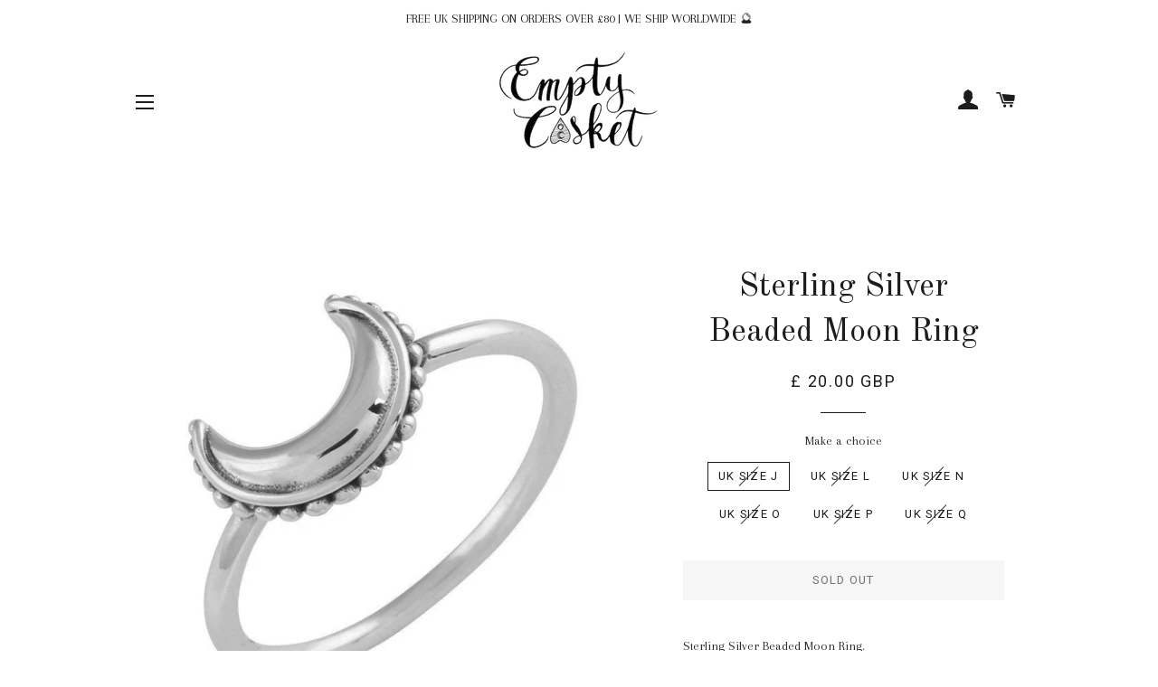

--- FILE ---
content_type: text/html; charset=utf-8
request_url: https://emptycasket.co.uk/products/sterling-silver-beaded-moon-ring
body_size: 18853
content:
<!doctype html>
<!--[if lt IE 7]><html class="no-js lt-ie9 lt-ie8 lt-ie7" lang="en"> <![endif]-->
<!--[if IE 7]><html class="no-js lt-ie9 lt-ie8" lang="en"> <![endif]-->
<!--[if IE 8]><html class="no-js lt-ie9" lang="en"> <![endif]-->
<!--[if IE 9 ]><html class="ie9 no-js"> <![endif]-->
<!--[if (gt IE 9)|!(IE)]><!--> <html class="no-js"> <!--<![endif]-->
<head>

  <!-- Basic page needs ================================================== -->
  <meta charset="utf-8">
  <meta http-equiv="X-UA-Compatible" content="IE=edge,chrome=1">

  
    <link rel="shortcut icon" href="//emptycasket.co.uk/cdn/shop/files/fav_32x32.png?v=1613513732" type="image/png" />
  

  <!-- Title and description ================================================== -->
  <title>
  Sterling Silver Beaded Moon Ring &ndash; Empty Casket
  </title>

  
  <meta name="description" content="Sterling Silver Beaded Moon Ring. -925 sterling silver. -Moon measures 12mm. -High polish, oxidised. -Packaged in an Empty Casket gift box. For help with ring sizes please click the &#39;RING SIZES&#39; link at the bottom of the page.">
  

  <!-- Helpers ================================================== -->
  <!-- /snippets/social-meta-tags.liquid -->




<meta property="og:site_name" content="Empty Casket">
<meta property="og:url" content="https://emptycasket.co.uk/products/sterling-silver-beaded-moon-ring">
<meta property="og:title" content="Sterling Silver Beaded Moon Ring">
<meta property="og:type" content="product">
<meta property="og:description" content="Sterling Silver Beaded Moon Ring. -925 sterling silver. -Moon measures 12mm. -High polish, oxidised. -Packaged in an Empty Casket gift box. For help with ring sizes please click the &#39;RING SIZES&#39; link at the bottom of the page.">

  <meta property="og:price:amount" content="20.00">
  <meta property="og:price:currency" content="GBP">

<meta property="og:image" content="http://emptycasket.co.uk/cdn/shop/products/ad3413e4fd90e875ca3e44c2b9c67e66_c671f26d-142d-48c7-83cb-8fa46a2e8e1f_1200x1200.jpg?v=1527270873">
<meta property="og:image:secure_url" content="https://emptycasket.co.uk/cdn/shop/products/ad3413e4fd90e875ca3e44c2b9c67e66_c671f26d-142d-48c7-83cb-8fa46a2e8e1f_1200x1200.jpg?v=1527270873">


  <meta name="twitter:site" content="@EmptyCasket616">

<meta name="twitter:card" content="summary_large_image">
<meta name="twitter:title" content="Sterling Silver Beaded Moon Ring">
<meta name="twitter:description" content="Sterling Silver Beaded Moon Ring. -925 sterling silver. -Moon measures 12mm. -High polish, oxidised. -Packaged in an Empty Casket gift box. For help with ring sizes please click the &#39;RING SIZES&#39; link at the bottom of the page.">

  <link rel="canonical" href="https://emptycasket.co.uk/products/sterling-silver-beaded-moon-ring">
  <meta name="viewport" content="width=device-width,initial-scale=1,shrink-to-fit=no">
  <meta name="theme-color" content="#1c1d1d">

  <!-- CSS ================================================== -->
  <link href="//emptycasket.co.uk/cdn/shop/t/3/assets/timber.scss.css?v=22176440778359201511703427153" rel="stylesheet" type="text/css" media="all" />
  <link href="//emptycasket.co.uk/cdn/shop/t/3/assets/theme.scss.css?v=12616760005031580191703427153" rel="stylesheet" type="text/css" media="all" />
  
  
  
  <link href="//fonts.googleapis.com/css?family=Arapey:400" rel="stylesheet" type="text/css" media="all" />


  
    
    
    <link href="//fonts.googleapis.com/css?family=Old+Standard+TT:400" rel="stylesheet" type="text/css" media="all" />
  


  
    
    
    <link href="//fonts.googleapis.com/css?family=Roboto:400" rel="stylesheet" type="text/css" media="all" />
  



  <!-- Sections ================================================== -->
  <script>
    window.theme = window.theme || {};
    theme.strings = {
      zoomClose: "Close (Esc)",
      zoomPrev: "Previous (Left arrow key)",
      zoomNext: "Next (Right arrow key)",
      moneyFormat: "\u003cspan class=money\u003e£ {{amount}} GBP\u003c\/span\u003e",
      addressError: "Error looking up that address",
      addressNoResults: "No results for that address",
      addressQueryLimit: "You have exceeded the Google API usage limit. Consider upgrading to a \u003ca href=\"https:\/\/developers.google.com\/maps\/premium\/usage-limits\"\u003ePremium Plan\u003c\/a\u003e.",
      authError: "There was a problem authenticating your Google Maps account.",
      cartEmpty: "Your cart is currently empty.",
      cartCookie: "Enable cookies to use the shopping cart",
      cartSavings: "I18n Error: Missing interpolation value \"savings\" for \"You're saving {{ savings }}\""
    };
    theme.settings = {
      cartType: "drawer",
      gridType: "collage"
    };
  </script>

  <script src="//emptycasket.co.uk/cdn/shop/t/3/assets/jquery-2.2.3.min.js?v=58211863146907186831516792358" type="text/javascript"></script>

  <!--[if (gt IE 9)|!(IE)]><!--><script src="//emptycasket.co.uk/cdn/shop/t/3/assets/lazysizes.min.js?v=37531750901115495291516792358" async="async"></script><!--<![endif]-->
  <!--[if lte IE 9]><script src="//emptycasket.co.uk/cdn/shop/t/3/assets/lazysizes.min.js?v=37531750901115495291516792358"></script><![endif]-->

  <!--[if (gt IE 9)|!(IE)]><!--><script src="//emptycasket.co.uk/cdn/shop/t/3/assets/theme.js?v=60813426805586028021527022982" defer="defer"></script><!--<![endif]-->
  <!--[if lte IE 9]><script src="//emptycasket.co.uk/cdn/shop/t/3/assets/theme.js?v=60813426805586028021527022982"></script><![endif]-->

  <!-- Header hook for plugins ================================================== -->
  <script>window.performance && window.performance.mark && window.performance.mark('shopify.content_for_header.start');</script><meta name="facebook-domain-verification" content="8hbordz406escbzxf4zh2vznadwpix">
<meta name="facebook-domain-verification" content="r1zd7l97ubne593n394mmhi4edjlrq">
<meta id="shopify-digital-wallet" name="shopify-digital-wallet" content="/25996430/digital_wallets/dialog">
<meta name="shopify-checkout-api-token" content="ea6af8aded42087569faec1baa1d53d5">
<meta id="in-context-paypal-metadata" data-shop-id="25996430" data-venmo-supported="false" data-environment="production" data-locale="en_US" data-paypal-v4="true" data-currency="GBP">
<link rel="alternate" type="application/json+oembed" href="https://emptycasket.co.uk/products/sterling-silver-beaded-moon-ring.oembed">
<script async="async" src="/checkouts/internal/preloads.js?locale=en-GB"></script>
<link rel="preconnect" href="https://shop.app" crossorigin="anonymous">
<script async="async" src="https://shop.app/checkouts/internal/preloads.js?locale=en-GB&shop_id=25996430" crossorigin="anonymous"></script>
<script id="apple-pay-shop-capabilities" type="application/json">{"shopId":25996430,"countryCode":"GB","currencyCode":"GBP","merchantCapabilities":["supports3DS"],"merchantId":"gid:\/\/shopify\/Shop\/25996430","merchantName":"Empty Casket","requiredBillingContactFields":["postalAddress","email"],"requiredShippingContactFields":["postalAddress","email"],"shippingType":"shipping","supportedNetworks":["visa","maestro","masterCard","amex","discover","elo"],"total":{"type":"pending","label":"Empty Casket","amount":"1.00"},"shopifyPaymentsEnabled":true,"supportsSubscriptions":true}</script>
<script id="shopify-features" type="application/json">{"accessToken":"ea6af8aded42087569faec1baa1d53d5","betas":["rich-media-storefront-analytics"],"domain":"emptycasket.co.uk","predictiveSearch":true,"shopId":25996430,"locale":"en"}</script>
<script>var Shopify = Shopify || {};
Shopify.shop = "emptycasket.myshopify.com";
Shopify.locale = "en";
Shopify.currency = {"active":"GBP","rate":"1.0"};
Shopify.country = "GB";
Shopify.theme = {"name":"Brooklyn","id":26796589099,"schema_name":"Brooklyn","schema_version":"5.0.0","theme_store_id":730,"role":"main"};
Shopify.theme.handle = "null";
Shopify.theme.style = {"id":null,"handle":null};
Shopify.cdnHost = "emptycasket.co.uk/cdn";
Shopify.routes = Shopify.routes || {};
Shopify.routes.root = "/";</script>
<script type="module">!function(o){(o.Shopify=o.Shopify||{}).modules=!0}(window);</script>
<script>!function(o){function n(){var o=[];function n(){o.push(Array.prototype.slice.apply(arguments))}return n.q=o,n}var t=o.Shopify=o.Shopify||{};t.loadFeatures=n(),t.autoloadFeatures=n()}(window);</script>
<script>
  window.ShopifyPay = window.ShopifyPay || {};
  window.ShopifyPay.apiHost = "shop.app\/pay";
  window.ShopifyPay.redirectState = null;
</script>
<script id="shop-js-analytics" type="application/json">{"pageType":"product"}</script>
<script defer="defer" async type="module" src="//emptycasket.co.uk/cdn/shopifycloud/shop-js/modules/v2/client.init-shop-cart-sync_BT-GjEfc.en.esm.js"></script>
<script defer="defer" async type="module" src="//emptycasket.co.uk/cdn/shopifycloud/shop-js/modules/v2/chunk.common_D58fp_Oc.esm.js"></script>
<script defer="defer" async type="module" src="//emptycasket.co.uk/cdn/shopifycloud/shop-js/modules/v2/chunk.modal_xMitdFEc.esm.js"></script>
<script type="module">
  await import("//emptycasket.co.uk/cdn/shopifycloud/shop-js/modules/v2/client.init-shop-cart-sync_BT-GjEfc.en.esm.js");
await import("//emptycasket.co.uk/cdn/shopifycloud/shop-js/modules/v2/chunk.common_D58fp_Oc.esm.js");
await import("//emptycasket.co.uk/cdn/shopifycloud/shop-js/modules/v2/chunk.modal_xMitdFEc.esm.js");

  window.Shopify.SignInWithShop?.initShopCartSync?.({"fedCMEnabled":true,"windoidEnabled":true});

</script>
<script>
  window.Shopify = window.Shopify || {};
  if (!window.Shopify.featureAssets) window.Shopify.featureAssets = {};
  window.Shopify.featureAssets['shop-js'] = {"shop-cart-sync":["modules/v2/client.shop-cart-sync_DZOKe7Ll.en.esm.js","modules/v2/chunk.common_D58fp_Oc.esm.js","modules/v2/chunk.modal_xMitdFEc.esm.js"],"init-fed-cm":["modules/v2/client.init-fed-cm_B6oLuCjv.en.esm.js","modules/v2/chunk.common_D58fp_Oc.esm.js","modules/v2/chunk.modal_xMitdFEc.esm.js"],"shop-cash-offers":["modules/v2/client.shop-cash-offers_D2sdYoxE.en.esm.js","modules/v2/chunk.common_D58fp_Oc.esm.js","modules/v2/chunk.modal_xMitdFEc.esm.js"],"shop-login-button":["modules/v2/client.shop-login-button_QeVjl5Y3.en.esm.js","modules/v2/chunk.common_D58fp_Oc.esm.js","modules/v2/chunk.modal_xMitdFEc.esm.js"],"pay-button":["modules/v2/client.pay-button_DXTOsIq6.en.esm.js","modules/v2/chunk.common_D58fp_Oc.esm.js","modules/v2/chunk.modal_xMitdFEc.esm.js"],"shop-button":["modules/v2/client.shop-button_DQZHx9pm.en.esm.js","modules/v2/chunk.common_D58fp_Oc.esm.js","modules/v2/chunk.modal_xMitdFEc.esm.js"],"avatar":["modules/v2/client.avatar_BTnouDA3.en.esm.js"],"init-windoid":["modules/v2/client.init-windoid_CR1B-cfM.en.esm.js","modules/v2/chunk.common_D58fp_Oc.esm.js","modules/v2/chunk.modal_xMitdFEc.esm.js"],"init-shop-for-new-customer-accounts":["modules/v2/client.init-shop-for-new-customer-accounts_C_vY_xzh.en.esm.js","modules/v2/client.shop-login-button_QeVjl5Y3.en.esm.js","modules/v2/chunk.common_D58fp_Oc.esm.js","modules/v2/chunk.modal_xMitdFEc.esm.js"],"init-shop-email-lookup-coordinator":["modules/v2/client.init-shop-email-lookup-coordinator_BI7n9ZSv.en.esm.js","modules/v2/chunk.common_D58fp_Oc.esm.js","modules/v2/chunk.modal_xMitdFEc.esm.js"],"init-shop-cart-sync":["modules/v2/client.init-shop-cart-sync_BT-GjEfc.en.esm.js","modules/v2/chunk.common_D58fp_Oc.esm.js","modules/v2/chunk.modal_xMitdFEc.esm.js"],"shop-toast-manager":["modules/v2/client.shop-toast-manager_DiYdP3xc.en.esm.js","modules/v2/chunk.common_D58fp_Oc.esm.js","modules/v2/chunk.modal_xMitdFEc.esm.js"],"init-customer-accounts":["modules/v2/client.init-customer-accounts_D9ZNqS-Q.en.esm.js","modules/v2/client.shop-login-button_QeVjl5Y3.en.esm.js","modules/v2/chunk.common_D58fp_Oc.esm.js","modules/v2/chunk.modal_xMitdFEc.esm.js"],"init-customer-accounts-sign-up":["modules/v2/client.init-customer-accounts-sign-up_iGw4briv.en.esm.js","modules/v2/client.shop-login-button_QeVjl5Y3.en.esm.js","modules/v2/chunk.common_D58fp_Oc.esm.js","modules/v2/chunk.modal_xMitdFEc.esm.js"],"shop-follow-button":["modules/v2/client.shop-follow-button_CqMgW2wH.en.esm.js","modules/v2/chunk.common_D58fp_Oc.esm.js","modules/v2/chunk.modal_xMitdFEc.esm.js"],"checkout-modal":["modules/v2/client.checkout-modal_xHeaAweL.en.esm.js","modules/v2/chunk.common_D58fp_Oc.esm.js","modules/v2/chunk.modal_xMitdFEc.esm.js"],"shop-login":["modules/v2/client.shop-login_D91U-Q7h.en.esm.js","modules/v2/chunk.common_D58fp_Oc.esm.js","modules/v2/chunk.modal_xMitdFEc.esm.js"],"lead-capture":["modules/v2/client.lead-capture_BJmE1dJe.en.esm.js","modules/v2/chunk.common_D58fp_Oc.esm.js","modules/v2/chunk.modal_xMitdFEc.esm.js"],"payment-terms":["modules/v2/client.payment-terms_Ci9AEqFq.en.esm.js","modules/v2/chunk.common_D58fp_Oc.esm.js","modules/v2/chunk.modal_xMitdFEc.esm.js"]};
</script>
<script>(function() {
  var isLoaded = false;
  function asyncLoad() {
    if (isLoaded) return;
    isLoaded = true;
    var urls = ["https:\/\/chimpstatic.com\/mcjs-connected\/js\/users\/b966b9390e7beb92ea5cf8518\/9855a4f3b2eba0b9027fa9dc9.js?shop=emptycasket.myshopify.com","https:\/\/omnisnippet1.com\/inShop\/Embed\/shopify.js?shop=emptycasket.myshopify.com","https:\/\/chimpstatic.com\/mcjs-connected\/js\/users\/b966b9390e7beb92ea5cf8518\/37f21d2c530fb80cc89ea1966.js?shop=emptycasket.myshopify.com"];
    for (var i = 0; i < urls.length; i++) {
      var s = document.createElement('script');
      s.type = 'text/javascript';
      s.async = true;
      s.src = urls[i];
      var x = document.getElementsByTagName('script')[0];
      x.parentNode.insertBefore(s, x);
    }
  };
  if(window.attachEvent) {
    window.attachEvent('onload', asyncLoad);
  } else {
    window.addEventListener('load', asyncLoad, false);
  }
})();</script>
<script id="__st">var __st={"a":25996430,"offset":0,"reqid":"4539caf2-cbcc-4392-afb1-d6f81850ca67-1769057908","pageurl":"emptycasket.co.uk\/products\/sterling-silver-beaded-moon-ring","u":"6ce3406528e6","p":"product","rtyp":"product","rid":1279604391979};</script>
<script>window.ShopifyPaypalV4VisibilityTracking = true;</script>
<script id="captcha-bootstrap">!function(){'use strict';const t='contact',e='account',n='new_comment',o=[[t,t],['blogs',n],['comments',n],[t,'customer']],c=[[e,'customer_login'],[e,'guest_login'],[e,'recover_customer_password'],[e,'create_customer']],r=t=>t.map((([t,e])=>`form[action*='/${t}']:not([data-nocaptcha='true']) input[name='form_type'][value='${e}']`)).join(','),a=t=>()=>t?[...document.querySelectorAll(t)].map((t=>t.form)):[];function s(){const t=[...o],e=r(t);return a(e)}const i='password',u='form_key',d=['recaptcha-v3-token','g-recaptcha-response','h-captcha-response',i],f=()=>{try{return window.sessionStorage}catch{return}},m='__shopify_v',_=t=>t.elements[u];function p(t,e,n=!1){try{const o=window.sessionStorage,c=JSON.parse(o.getItem(e)),{data:r}=function(t){const{data:e,action:n}=t;return t[m]||n?{data:e,action:n}:{data:t,action:n}}(c);for(const[e,n]of Object.entries(r))t.elements[e]&&(t.elements[e].value=n);n&&o.removeItem(e)}catch(o){console.error('form repopulation failed',{error:o})}}const l='form_type',E='cptcha';function T(t){t.dataset[E]=!0}const w=window,h=w.document,L='Shopify',v='ce_forms',y='captcha';let A=!1;((t,e)=>{const n=(g='f06e6c50-85a8-45c8-87d0-21a2b65856fe',I='https://cdn.shopify.com/shopifycloud/storefront-forms-hcaptcha/ce_storefront_forms_captcha_hcaptcha.v1.5.2.iife.js',D={infoText:'Protected by hCaptcha',privacyText:'Privacy',termsText:'Terms'},(t,e,n)=>{const o=w[L][v],c=o.bindForm;if(c)return c(t,g,e,D).then(n);var r;o.q.push([[t,g,e,D],n]),r=I,A||(h.body.append(Object.assign(h.createElement('script'),{id:'captcha-provider',async:!0,src:r})),A=!0)});var g,I,D;w[L]=w[L]||{},w[L][v]=w[L][v]||{},w[L][v].q=[],w[L][y]=w[L][y]||{},w[L][y].protect=function(t,e){n(t,void 0,e),T(t)},Object.freeze(w[L][y]),function(t,e,n,w,h,L){const[v,y,A,g]=function(t,e,n){const i=e?o:[],u=t?c:[],d=[...i,...u],f=r(d),m=r(i),_=r(d.filter((([t,e])=>n.includes(e))));return[a(f),a(m),a(_),s()]}(w,h,L),I=t=>{const e=t.target;return e instanceof HTMLFormElement?e:e&&e.form},D=t=>v().includes(t);t.addEventListener('submit',(t=>{const e=I(t);if(!e)return;const n=D(e)&&!e.dataset.hcaptchaBound&&!e.dataset.recaptchaBound,o=_(e),c=g().includes(e)&&(!o||!o.value);(n||c)&&t.preventDefault(),c&&!n&&(function(t){try{if(!f())return;!function(t){const e=f();if(!e)return;const n=_(t);if(!n)return;const o=n.value;o&&e.removeItem(o)}(t);const e=Array.from(Array(32),(()=>Math.random().toString(36)[2])).join('');!function(t,e){_(t)||t.append(Object.assign(document.createElement('input'),{type:'hidden',name:u})),t.elements[u].value=e}(t,e),function(t,e){const n=f();if(!n)return;const o=[...t.querySelectorAll(`input[type='${i}']`)].map((({name:t})=>t)),c=[...d,...o],r={};for(const[a,s]of new FormData(t).entries())c.includes(a)||(r[a]=s);n.setItem(e,JSON.stringify({[m]:1,action:t.action,data:r}))}(t,e)}catch(e){console.error('failed to persist form',e)}}(e),e.submit())}));const S=(t,e)=>{t&&!t.dataset[E]&&(n(t,e.some((e=>e===t))),T(t))};for(const o of['focusin','change'])t.addEventListener(o,(t=>{const e=I(t);D(e)&&S(e,y())}));const B=e.get('form_key'),M=e.get(l),P=B&&M;t.addEventListener('DOMContentLoaded',(()=>{const t=y();if(P)for(const e of t)e.elements[l].value===M&&p(e,B);[...new Set([...A(),...v().filter((t=>'true'===t.dataset.shopifyCaptcha))])].forEach((e=>S(e,t)))}))}(h,new URLSearchParams(w.location.search),n,t,e,['guest_login'])})(!0,!0)}();</script>
<script integrity="sha256-4kQ18oKyAcykRKYeNunJcIwy7WH5gtpwJnB7kiuLZ1E=" data-source-attribution="shopify.loadfeatures" defer="defer" src="//emptycasket.co.uk/cdn/shopifycloud/storefront/assets/storefront/load_feature-a0a9edcb.js" crossorigin="anonymous"></script>
<script crossorigin="anonymous" defer="defer" src="//emptycasket.co.uk/cdn/shopifycloud/storefront/assets/shopify_pay/storefront-65b4c6d7.js?v=20250812"></script>
<script data-source-attribution="shopify.dynamic_checkout.dynamic.init">var Shopify=Shopify||{};Shopify.PaymentButton=Shopify.PaymentButton||{isStorefrontPortableWallets:!0,init:function(){window.Shopify.PaymentButton.init=function(){};var t=document.createElement("script");t.src="https://emptycasket.co.uk/cdn/shopifycloud/portable-wallets/latest/portable-wallets.en.js",t.type="module",document.head.appendChild(t)}};
</script>
<script data-source-attribution="shopify.dynamic_checkout.buyer_consent">
  function portableWalletsHideBuyerConsent(e){var t=document.getElementById("shopify-buyer-consent"),n=document.getElementById("shopify-subscription-policy-button");t&&n&&(t.classList.add("hidden"),t.setAttribute("aria-hidden","true"),n.removeEventListener("click",e))}function portableWalletsShowBuyerConsent(e){var t=document.getElementById("shopify-buyer-consent"),n=document.getElementById("shopify-subscription-policy-button");t&&n&&(t.classList.remove("hidden"),t.removeAttribute("aria-hidden"),n.addEventListener("click",e))}window.Shopify?.PaymentButton&&(window.Shopify.PaymentButton.hideBuyerConsent=portableWalletsHideBuyerConsent,window.Shopify.PaymentButton.showBuyerConsent=portableWalletsShowBuyerConsent);
</script>
<script data-source-attribution="shopify.dynamic_checkout.cart.bootstrap">document.addEventListener("DOMContentLoaded",(function(){function t(){return document.querySelector("shopify-accelerated-checkout-cart, shopify-accelerated-checkout")}if(t())Shopify.PaymentButton.init();else{new MutationObserver((function(e,n){t()&&(Shopify.PaymentButton.init(),n.disconnect())})).observe(document.body,{childList:!0,subtree:!0})}}));
</script>
<link id="shopify-accelerated-checkout-styles" rel="stylesheet" media="screen" href="https://emptycasket.co.uk/cdn/shopifycloud/portable-wallets/latest/accelerated-checkout-backwards-compat.css" crossorigin="anonymous">
<style id="shopify-accelerated-checkout-cart">
        #shopify-buyer-consent {
  margin-top: 1em;
  display: inline-block;
  width: 100%;
}

#shopify-buyer-consent.hidden {
  display: none;
}

#shopify-subscription-policy-button {
  background: none;
  border: none;
  padding: 0;
  text-decoration: underline;
  font-size: inherit;
  cursor: pointer;
}

#shopify-subscription-policy-button::before {
  box-shadow: none;
}

      </style>

<script>window.performance && window.performance.mark && window.performance.mark('shopify.content_for_header.end');</script>
  <!-- /snippets/oldIE-js.liquid -->


<!--[if lt IE 9]>
<script src="//cdnjs.cloudflare.com/ajax/libs/html5shiv/3.7.2/html5shiv.min.js" type="text/javascript"></script>
<script src="//emptycasket.co.uk/cdn/shop/t/3/assets/respond.min.js?v=52248677837542619231516792359" type="text/javascript"></script>
<link href="//emptycasket.co.uk/cdn/shop/t/3/assets/respond-proxy.html" id="respond-proxy" rel="respond-proxy" />
<link href="//emptycasket.co.uk/search?q=761769156e124d3927f5ff4f56575098" id="respond-redirect" rel="respond-redirect" />
<script src="//emptycasket.co.uk/search?q=761769156e124d3927f5ff4f56575098" type="text/javascript"></script>
<![endif]-->


<!--[if (lte IE 9) ]><script src="//emptycasket.co.uk/cdn/shop/t/3/assets/match-media.min.js?v=159635276924582161481516792358" type="text/javascript"></script><![endif]-->


  <script src="//emptycasket.co.uk/cdn/shop/t/3/assets/modernizr.min.js?v=21391054748206432451516792358" type="text/javascript"></script>

  
  
<script>window.BOLD = window.BOLD || {};
    window.BOLD.common = window.BOLD.common || {};
    window.BOLD.common.Shopify = window.BOLD.common.Shopify || {};
    window.BOLD.common.Shopify.shop = {
        domain: 'emptycasket.co.uk',
        permanent_domain: 'emptycasket.myshopify.com',
        url: 'https://emptycasket.co.uk',
        secure_url: 'https://emptycasket.co.uk',
        money_format: "\u003cspan class=money\u003e£ {{amount}} GBP\u003c\/span\u003e",
        currency: "GBP"
    };
    window.BOLD.common.Shopify.customer = {
        id: null,
        tags: null,
    };
    window.BOLD.common.Shopify.cart = {"note":null,"attributes":{},"original_total_price":0,"total_price":0,"total_discount":0,"total_weight":0.0,"item_count":0,"items":[],"requires_shipping":false,"currency":"GBP","items_subtotal_price":0,"cart_level_discount_applications":[],"checkout_charge_amount":0};
    window.BOLD.common.template = 'product';window.BOLD.common.Shopify.formatMoney = function(money, format) {
        function n(t, e) {
            return "undefined" == typeof t ? e : t
        }
        function r(t, e, r, i) {
            if (e = n(e, 2),
            r = n(r, ","),
            i = n(i, "."),
            isNaN(t) || null == t)
                return 0;
            t = (t / 100).toFixed(e);
            var o = t.split(".")
              , a = o[0].replace(/(\d)(?=(\d\d\d)+(?!\d))/g, "$1" + r)
              , s = o[1] ? i + o[1] : "";
            return a + s
        }
        "string" == typeof money && (money = money.replace(".", ""));
        var i = ""
          , o = /\{\{\s*(\w+)\s*\}\}/
          , a = format || window.BOLD.common.Shopify.shop.money_format || window.Shopify.money_format || "$ {{ amount }}";
        switch (a.match(o)[1]) {
            case "amount":
                i = r(money, 2);
                break;
            case "amount_no_decimals":
                i = r(money, 0);
                break;
            case "amount_with_comma_separator":
                i = r(money, 2, ".", ",");
                break;
            case "amount_no_decimals_with_comma_separator":
                i = r(money, 0, ".", ",");
                break;
            case "amount_with_space_separator":
                i = r(money, 2, ".", " ");
                break;
            case "amount_no_decimals_with_space_separator":
                i = r(money, 0, ".", " ");
                break;
        }
        return a.replace(o, i);
    };
    window.BOLD.common.Shopify.saveProduct = function (handle, product) {
        if (typeof handle === 'string' && typeof window.BOLD.common.Shopify.products[handle] === 'undefined') {
            if (typeof product === 'number') {
                window.BOLD.common.Shopify.handles[product] = handle;
                product = { id: product };
            }
            window.BOLD.common.Shopify.products[handle] = product;
        }
    };
    window.BOLD.common.Shopify.saveVariant = function (variant_id, variant) {
        if (typeof variant_id === 'number' && typeof window.BOLD.common.Shopify.variants[variant_id] === 'undefined') {
            window.BOLD.common.Shopify.variants[variant_id] = variant;
        }
    };window.BOLD.common.Shopify.products = window.BOLD.common.Shopify.products || {};
    window.BOLD.common.Shopify.variants = window.BOLD.common.Shopify.variants || {};
    window.BOLD.common.Shopify.handles = window.BOLD.common.Shopify.handles || {};window.BOLD.common.Shopify.handle = "sterling-silver-beaded-moon-ring"
window.BOLD.common.Shopify.saveProduct("sterling-silver-beaded-moon-ring", 1279604391979);window.BOLD.common.Shopify.saveVariant(12249831604267, { product_id: 1279604391979, product_handle: "sterling-silver-beaded-moon-ring", price: 2000, group_id: '', csp_metafield: {}});window.BOLD.common.Shopify.saveVariant(12249831637035, { product_id: 1279604391979, product_handle: "sterling-silver-beaded-moon-ring", price: 2000, group_id: '', csp_metafield: {}});window.BOLD.common.Shopify.saveVariant(12249831669803, { product_id: 1279604391979, product_handle: "sterling-silver-beaded-moon-ring", price: 2000, group_id: '', csp_metafield: {}});window.BOLD.common.Shopify.saveVariant(12249831702571, { product_id: 1279604391979, product_handle: "sterling-silver-beaded-moon-ring", price: 2000, group_id: '', csp_metafield: {}});window.BOLD.common.Shopify.saveVariant(12249831735339, { product_id: 1279604391979, product_handle: "sterling-silver-beaded-moon-ring", price: 2000, group_id: '', csp_metafield: {}});window.BOLD.common.Shopify.saveVariant(12249831768107, { product_id: 1279604391979, product_handle: "sterling-silver-beaded-moon-ring", price: 2000, group_id: '', csp_metafield: {}});window.BOLD.common.Shopify.metafields = window.BOLD.common.Shopify.metafields || {};window.BOLD.common.Shopify.metafields["bold_rp"] = {};</script><!-- BEGIN app block: shopify://apps/instafeed/blocks/head-block/c447db20-095d-4a10-9725-b5977662c9d5 --><link rel="preconnect" href="https://cdn.nfcube.com/">
<link rel="preconnect" href="https://scontent.cdninstagram.com/">


  <script>
    document.addEventListener('DOMContentLoaded', function () {
      let instafeedScript = document.createElement('script');

      
        instafeedScript.src = 'https://cdn.nfcube.com/instafeed-2e8f4eeed526552b92b63e88d974aa78.js';
      

      document.body.appendChild(instafeedScript);
    });
  </script>





<!-- END app block --><!-- BEGIN app block: shopify://apps/1clickpopup/blocks/main/233742b9-16cb-4f75-9de7-3fe92c29fdff --><script>
  window.OneClickPopup = {}
  
</script>
<script src="https://cdn.shopify.com/extensions/019bbba0-a286-78cc-87d6-1c77a3a0112a/1click-popup-51/assets/1click-popup-snippet.js" async></script>


<!-- END app block --><link href="https://monorail-edge.shopifysvc.com" rel="dns-prefetch">
<script>(function(){if ("sendBeacon" in navigator && "performance" in window) {try {var session_token_from_headers = performance.getEntriesByType('navigation')[0].serverTiming.find(x => x.name == '_s').description;} catch {var session_token_from_headers = undefined;}var session_cookie_matches = document.cookie.match(/_shopify_s=([^;]*)/);var session_token_from_cookie = session_cookie_matches && session_cookie_matches.length === 2 ? session_cookie_matches[1] : "";var session_token = session_token_from_headers || session_token_from_cookie || "";function handle_abandonment_event(e) {var entries = performance.getEntries().filter(function(entry) {return /monorail-edge.shopifysvc.com/.test(entry.name);});if (!window.abandonment_tracked && entries.length === 0) {window.abandonment_tracked = true;var currentMs = Date.now();var navigation_start = performance.timing.navigationStart;var payload = {shop_id: 25996430,url: window.location.href,navigation_start,duration: currentMs - navigation_start,session_token,page_type: "product"};window.navigator.sendBeacon("https://monorail-edge.shopifysvc.com/v1/produce", JSON.stringify({schema_id: "online_store_buyer_site_abandonment/1.1",payload: payload,metadata: {event_created_at_ms: currentMs,event_sent_at_ms: currentMs}}));}}window.addEventListener('pagehide', handle_abandonment_event);}}());</script>
<script id="web-pixels-manager-setup">(function e(e,d,r,n,o){if(void 0===o&&(o={}),!Boolean(null===(a=null===(i=window.Shopify)||void 0===i?void 0:i.analytics)||void 0===a?void 0:a.replayQueue)){var i,a;window.Shopify=window.Shopify||{};var t=window.Shopify;t.analytics=t.analytics||{};var s=t.analytics;s.replayQueue=[],s.publish=function(e,d,r){return s.replayQueue.push([e,d,r]),!0};try{self.performance.mark("wpm:start")}catch(e){}var l=function(){var e={modern:/Edge?\/(1{2}[4-9]|1[2-9]\d|[2-9]\d{2}|\d{4,})\.\d+(\.\d+|)|Firefox\/(1{2}[4-9]|1[2-9]\d|[2-9]\d{2}|\d{4,})\.\d+(\.\d+|)|Chrom(ium|e)\/(9{2}|\d{3,})\.\d+(\.\d+|)|(Maci|X1{2}).+ Version\/(15\.\d+|(1[6-9]|[2-9]\d|\d{3,})\.\d+)([,.]\d+|)( \(\w+\)|)( Mobile\/\w+|) Safari\/|Chrome.+OPR\/(9{2}|\d{3,})\.\d+\.\d+|(CPU[ +]OS|iPhone[ +]OS|CPU[ +]iPhone|CPU IPhone OS|CPU iPad OS)[ +]+(15[._]\d+|(1[6-9]|[2-9]\d|\d{3,})[._]\d+)([._]\d+|)|Android:?[ /-](13[3-9]|1[4-9]\d|[2-9]\d{2}|\d{4,})(\.\d+|)(\.\d+|)|Android.+Firefox\/(13[5-9]|1[4-9]\d|[2-9]\d{2}|\d{4,})\.\d+(\.\d+|)|Android.+Chrom(ium|e)\/(13[3-9]|1[4-9]\d|[2-9]\d{2}|\d{4,})\.\d+(\.\d+|)|SamsungBrowser\/([2-9]\d|\d{3,})\.\d+/,legacy:/Edge?\/(1[6-9]|[2-9]\d|\d{3,})\.\d+(\.\d+|)|Firefox\/(5[4-9]|[6-9]\d|\d{3,})\.\d+(\.\d+|)|Chrom(ium|e)\/(5[1-9]|[6-9]\d|\d{3,})\.\d+(\.\d+|)([\d.]+$|.*Safari\/(?![\d.]+ Edge\/[\d.]+$))|(Maci|X1{2}).+ Version\/(10\.\d+|(1[1-9]|[2-9]\d|\d{3,})\.\d+)([,.]\d+|)( \(\w+\)|)( Mobile\/\w+|) Safari\/|Chrome.+OPR\/(3[89]|[4-9]\d|\d{3,})\.\d+\.\d+|(CPU[ +]OS|iPhone[ +]OS|CPU[ +]iPhone|CPU IPhone OS|CPU iPad OS)[ +]+(10[._]\d+|(1[1-9]|[2-9]\d|\d{3,})[._]\d+)([._]\d+|)|Android:?[ /-](13[3-9]|1[4-9]\d|[2-9]\d{2}|\d{4,})(\.\d+|)(\.\d+|)|Mobile Safari.+OPR\/([89]\d|\d{3,})\.\d+\.\d+|Android.+Firefox\/(13[5-9]|1[4-9]\d|[2-9]\d{2}|\d{4,})\.\d+(\.\d+|)|Android.+Chrom(ium|e)\/(13[3-9]|1[4-9]\d|[2-9]\d{2}|\d{4,})\.\d+(\.\d+|)|Android.+(UC? ?Browser|UCWEB|U3)[ /]?(15\.([5-9]|\d{2,})|(1[6-9]|[2-9]\d|\d{3,})\.\d+)\.\d+|SamsungBrowser\/(5\.\d+|([6-9]|\d{2,})\.\d+)|Android.+MQ{2}Browser\/(14(\.(9|\d{2,})|)|(1[5-9]|[2-9]\d|\d{3,})(\.\d+|))(\.\d+|)|K[Aa][Ii]OS\/(3\.\d+|([4-9]|\d{2,})\.\d+)(\.\d+|)/},d=e.modern,r=e.legacy,n=navigator.userAgent;return n.match(d)?"modern":n.match(r)?"legacy":"unknown"}(),u="modern"===l?"modern":"legacy",c=(null!=n?n:{modern:"",legacy:""})[u],f=function(e){return[e.baseUrl,"/wpm","/b",e.hashVersion,"modern"===e.buildTarget?"m":"l",".js"].join("")}({baseUrl:d,hashVersion:r,buildTarget:u}),m=function(e){var d=e.version,r=e.bundleTarget,n=e.surface,o=e.pageUrl,i=e.monorailEndpoint;return{emit:function(e){var a=e.status,t=e.errorMsg,s=(new Date).getTime(),l=JSON.stringify({metadata:{event_sent_at_ms:s},events:[{schema_id:"web_pixels_manager_load/3.1",payload:{version:d,bundle_target:r,page_url:o,status:a,surface:n,error_msg:t},metadata:{event_created_at_ms:s}}]});if(!i)return console&&console.warn&&console.warn("[Web Pixels Manager] No Monorail endpoint provided, skipping logging."),!1;try{return self.navigator.sendBeacon.bind(self.navigator)(i,l)}catch(e){}var u=new XMLHttpRequest;try{return u.open("POST",i,!0),u.setRequestHeader("Content-Type","text/plain"),u.send(l),!0}catch(e){return console&&console.warn&&console.warn("[Web Pixels Manager] Got an unhandled error while logging to Monorail."),!1}}}}({version:r,bundleTarget:l,surface:e.surface,pageUrl:self.location.href,monorailEndpoint:e.monorailEndpoint});try{o.browserTarget=l,function(e){var d=e.src,r=e.async,n=void 0===r||r,o=e.onload,i=e.onerror,a=e.sri,t=e.scriptDataAttributes,s=void 0===t?{}:t,l=document.createElement("script"),u=document.querySelector("head"),c=document.querySelector("body");if(l.async=n,l.src=d,a&&(l.integrity=a,l.crossOrigin="anonymous"),s)for(var f in s)if(Object.prototype.hasOwnProperty.call(s,f))try{l.dataset[f]=s[f]}catch(e){}if(o&&l.addEventListener("load",o),i&&l.addEventListener("error",i),u)u.appendChild(l);else{if(!c)throw new Error("Did not find a head or body element to append the script");c.appendChild(l)}}({src:f,async:!0,onload:function(){if(!function(){var e,d;return Boolean(null===(d=null===(e=window.Shopify)||void 0===e?void 0:e.analytics)||void 0===d?void 0:d.initialized)}()){var d=window.webPixelsManager.init(e)||void 0;if(d){var r=window.Shopify.analytics;r.replayQueue.forEach((function(e){var r=e[0],n=e[1],o=e[2];d.publishCustomEvent(r,n,o)})),r.replayQueue=[],r.publish=d.publishCustomEvent,r.visitor=d.visitor,r.initialized=!0}}},onerror:function(){return m.emit({status:"failed",errorMsg:"".concat(f," has failed to load")})},sri:function(e){var d=/^sha384-[A-Za-z0-9+/=]+$/;return"string"==typeof e&&d.test(e)}(c)?c:"",scriptDataAttributes:o}),m.emit({status:"loading"})}catch(e){m.emit({status:"failed",errorMsg:(null==e?void 0:e.message)||"Unknown error"})}}})({shopId: 25996430,storefrontBaseUrl: "https://emptycasket.co.uk",extensionsBaseUrl: "https://extensions.shopifycdn.com/cdn/shopifycloud/web-pixels-manager",monorailEndpoint: "https://monorail-edge.shopifysvc.com/unstable/produce_batch",surface: "storefront-renderer",enabledBetaFlags: ["2dca8a86"],webPixelsConfigList: [{"id":"200081651","configuration":"{\"pixel_id\":\"1348530345176432\",\"pixel_type\":\"facebook_pixel\",\"metaapp_system_user_token\":\"-\"}","eventPayloadVersion":"v1","runtimeContext":"OPEN","scriptVersion":"ca16bc87fe92b6042fbaa3acc2fbdaa6","type":"APP","apiClientId":2329312,"privacyPurposes":["ANALYTICS","MARKETING","SALE_OF_DATA"],"dataSharingAdjustments":{"protectedCustomerApprovalScopes":["read_customer_address","read_customer_email","read_customer_name","read_customer_personal_data","read_customer_phone"]}},{"id":"194740599","eventPayloadVersion":"v1","runtimeContext":"LAX","scriptVersion":"1","type":"CUSTOM","privacyPurposes":["ANALYTICS"],"name":"Google Analytics tag (migrated)"},{"id":"shopify-app-pixel","configuration":"{}","eventPayloadVersion":"v1","runtimeContext":"STRICT","scriptVersion":"0450","apiClientId":"shopify-pixel","type":"APP","privacyPurposes":["ANALYTICS","MARKETING"]},{"id":"shopify-custom-pixel","eventPayloadVersion":"v1","runtimeContext":"LAX","scriptVersion":"0450","apiClientId":"shopify-pixel","type":"CUSTOM","privacyPurposes":["ANALYTICS","MARKETING"]}],isMerchantRequest: false,initData: {"shop":{"name":"Empty Casket","paymentSettings":{"currencyCode":"GBP"},"myshopifyDomain":"emptycasket.myshopify.com","countryCode":"GB","storefrontUrl":"https:\/\/emptycasket.co.uk"},"customer":null,"cart":null,"checkout":null,"productVariants":[{"price":{"amount":20.0,"currencyCode":"GBP"},"product":{"title":"Sterling Silver Beaded Moon Ring","vendor":"Empty Casket","id":"1279604391979","untranslatedTitle":"Sterling Silver Beaded Moon Ring","url":"\/products\/sterling-silver-beaded-moon-ring","type":"Rings"},"id":"12249831604267","image":{"src":"\/\/emptycasket.co.uk\/cdn\/shop\/products\/ad3413e4fd90e875ca3e44c2b9c67e66_c671f26d-142d-48c7-83cb-8fa46a2e8e1f.jpg?v=1527270873"},"sku":"SKU-29616937-01","title":"UK SIZE J","untranslatedTitle":"UK SIZE J"},{"price":{"amount":20.0,"currencyCode":"GBP"},"product":{"title":"Sterling Silver Beaded Moon Ring","vendor":"Empty Casket","id":"1279604391979","untranslatedTitle":"Sterling Silver Beaded Moon Ring","url":"\/products\/sterling-silver-beaded-moon-ring","type":"Rings"},"id":"12249831637035","image":{"src":"\/\/emptycasket.co.uk\/cdn\/shop\/products\/ad3413e4fd90e875ca3e44c2b9c67e66_c671f26d-142d-48c7-83cb-8fa46a2e8e1f.jpg?v=1527270873"},"sku":"SKU-29616937-02","title":"UK SIZE L","untranslatedTitle":"UK SIZE L"},{"price":{"amount":20.0,"currencyCode":"GBP"},"product":{"title":"Sterling Silver Beaded Moon Ring","vendor":"Empty Casket","id":"1279604391979","untranslatedTitle":"Sterling Silver Beaded Moon Ring","url":"\/products\/sterling-silver-beaded-moon-ring","type":"Rings"},"id":"12249831669803","image":{"src":"\/\/emptycasket.co.uk\/cdn\/shop\/products\/ad3413e4fd90e875ca3e44c2b9c67e66_c671f26d-142d-48c7-83cb-8fa46a2e8e1f.jpg?v=1527270873"},"sku":"SKU-29616937-03","title":"UK SIZE N","untranslatedTitle":"UK SIZE N"},{"price":{"amount":20.0,"currencyCode":"GBP"},"product":{"title":"Sterling Silver Beaded Moon Ring","vendor":"Empty Casket","id":"1279604391979","untranslatedTitle":"Sterling Silver Beaded Moon Ring","url":"\/products\/sterling-silver-beaded-moon-ring","type":"Rings"},"id":"12249831702571","image":{"src":"\/\/emptycasket.co.uk\/cdn\/shop\/products\/ad3413e4fd90e875ca3e44c2b9c67e66_c671f26d-142d-48c7-83cb-8fa46a2e8e1f.jpg?v=1527270873"},"sku":"SKU-29616937-04","title":"UK SIZE O","untranslatedTitle":"UK SIZE O"},{"price":{"amount":20.0,"currencyCode":"GBP"},"product":{"title":"Sterling Silver Beaded Moon Ring","vendor":"Empty Casket","id":"1279604391979","untranslatedTitle":"Sterling Silver Beaded Moon Ring","url":"\/products\/sterling-silver-beaded-moon-ring","type":"Rings"},"id":"12249831735339","image":{"src":"\/\/emptycasket.co.uk\/cdn\/shop\/products\/ad3413e4fd90e875ca3e44c2b9c67e66_c671f26d-142d-48c7-83cb-8fa46a2e8e1f.jpg?v=1527270873"},"sku":"SKU-29616937-05","title":"UK SIZE P","untranslatedTitle":"UK SIZE P"},{"price":{"amount":20.0,"currencyCode":"GBP"},"product":{"title":"Sterling Silver Beaded Moon Ring","vendor":"Empty Casket","id":"1279604391979","untranslatedTitle":"Sterling Silver Beaded Moon Ring","url":"\/products\/sterling-silver-beaded-moon-ring","type":"Rings"},"id":"12249831768107","image":{"src":"\/\/emptycasket.co.uk\/cdn\/shop\/products\/ad3413e4fd90e875ca3e44c2b9c67e66_c671f26d-142d-48c7-83cb-8fa46a2e8e1f.jpg?v=1527270873"},"sku":"SKU-29616937-06","title":"UK SIZE Q","untranslatedTitle":"UK SIZE Q"}],"purchasingCompany":null},},"https://emptycasket.co.uk/cdn","fcfee988w5aeb613cpc8e4bc33m6693e112",{"modern":"","legacy":""},{"shopId":"25996430","storefrontBaseUrl":"https:\/\/emptycasket.co.uk","extensionBaseUrl":"https:\/\/extensions.shopifycdn.com\/cdn\/shopifycloud\/web-pixels-manager","surface":"storefront-renderer","enabledBetaFlags":"[\"2dca8a86\"]","isMerchantRequest":"false","hashVersion":"fcfee988w5aeb613cpc8e4bc33m6693e112","publish":"custom","events":"[[\"page_viewed\",{}],[\"product_viewed\",{\"productVariant\":{\"price\":{\"amount\":20.0,\"currencyCode\":\"GBP\"},\"product\":{\"title\":\"Sterling Silver Beaded Moon Ring\",\"vendor\":\"Empty Casket\",\"id\":\"1279604391979\",\"untranslatedTitle\":\"Sterling Silver Beaded Moon Ring\",\"url\":\"\/products\/sterling-silver-beaded-moon-ring\",\"type\":\"Rings\"},\"id\":\"12249831604267\",\"image\":{\"src\":\"\/\/emptycasket.co.uk\/cdn\/shop\/products\/ad3413e4fd90e875ca3e44c2b9c67e66_c671f26d-142d-48c7-83cb-8fa46a2e8e1f.jpg?v=1527270873\"},\"sku\":\"SKU-29616937-01\",\"title\":\"UK SIZE J\",\"untranslatedTitle\":\"UK SIZE J\"}}]]"});</script><script>
  window.ShopifyAnalytics = window.ShopifyAnalytics || {};
  window.ShopifyAnalytics.meta = window.ShopifyAnalytics.meta || {};
  window.ShopifyAnalytics.meta.currency = 'GBP';
  var meta = {"product":{"id":1279604391979,"gid":"gid:\/\/shopify\/Product\/1279604391979","vendor":"Empty Casket","type":"Rings","handle":"sterling-silver-beaded-moon-ring","variants":[{"id":12249831604267,"price":2000,"name":"Sterling Silver Beaded Moon Ring - UK SIZE J","public_title":"UK SIZE J","sku":"SKU-29616937-01"},{"id":12249831637035,"price":2000,"name":"Sterling Silver Beaded Moon Ring - UK SIZE L","public_title":"UK SIZE L","sku":"SKU-29616937-02"},{"id":12249831669803,"price":2000,"name":"Sterling Silver Beaded Moon Ring - UK SIZE N","public_title":"UK SIZE N","sku":"SKU-29616937-03"},{"id":12249831702571,"price":2000,"name":"Sterling Silver Beaded Moon Ring - UK SIZE O","public_title":"UK SIZE O","sku":"SKU-29616937-04"},{"id":12249831735339,"price":2000,"name":"Sterling Silver Beaded Moon Ring - UK SIZE P","public_title":"UK SIZE P","sku":"SKU-29616937-05"},{"id":12249831768107,"price":2000,"name":"Sterling Silver Beaded Moon Ring - UK SIZE Q","public_title":"UK SIZE Q","sku":"SKU-29616937-06"}],"remote":false},"page":{"pageType":"product","resourceType":"product","resourceId":1279604391979,"requestId":"4539caf2-cbcc-4392-afb1-d6f81850ca67-1769057908"}};
  for (var attr in meta) {
    window.ShopifyAnalytics.meta[attr] = meta[attr];
  }
</script>
<script class="analytics">
  (function () {
    var customDocumentWrite = function(content) {
      var jquery = null;

      if (window.jQuery) {
        jquery = window.jQuery;
      } else if (window.Checkout && window.Checkout.$) {
        jquery = window.Checkout.$;
      }

      if (jquery) {
        jquery('body').append(content);
      }
    };

    var hasLoggedConversion = function(token) {
      if (token) {
        return document.cookie.indexOf('loggedConversion=' + token) !== -1;
      }
      return false;
    }

    var setCookieIfConversion = function(token) {
      if (token) {
        var twoMonthsFromNow = new Date(Date.now());
        twoMonthsFromNow.setMonth(twoMonthsFromNow.getMonth() + 2);

        document.cookie = 'loggedConversion=' + token + '; expires=' + twoMonthsFromNow;
      }
    }

    var trekkie = window.ShopifyAnalytics.lib = window.trekkie = window.trekkie || [];
    if (trekkie.integrations) {
      return;
    }
    trekkie.methods = [
      'identify',
      'page',
      'ready',
      'track',
      'trackForm',
      'trackLink'
    ];
    trekkie.factory = function(method) {
      return function() {
        var args = Array.prototype.slice.call(arguments);
        args.unshift(method);
        trekkie.push(args);
        return trekkie;
      };
    };
    for (var i = 0; i < trekkie.methods.length; i++) {
      var key = trekkie.methods[i];
      trekkie[key] = trekkie.factory(key);
    }
    trekkie.load = function(config) {
      trekkie.config = config || {};
      trekkie.config.initialDocumentCookie = document.cookie;
      var first = document.getElementsByTagName('script')[0];
      var script = document.createElement('script');
      script.type = 'text/javascript';
      script.onerror = function(e) {
        var scriptFallback = document.createElement('script');
        scriptFallback.type = 'text/javascript';
        scriptFallback.onerror = function(error) {
                var Monorail = {
      produce: function produce(monorailDomain, schemaId, payload) {
        var currentMs = new Date().getTime();
        var event = {
          schema_id: schemaId,
          payload: payload,
          metadata: {
            event_created_at_ms: currentMs,
            event_sent_at_ms: currentMs
          }
        };
        return Monorail.sendRequest("https://" + monorailDomain + "/v1/produce", JSON.stringify(event));
      },
      sendRequest: function sendRequest(endpointUrl, payload) {
        // Try the sendBeacon API
        if (window && window.navigator && typeof window.navigator.sendBeacon === 'function' && typeof window.Blob === 'function' && !Monorail.isIos12()) {
          var blobData = new window.Blob([payload], {
            type: 'text/plain'
          });

          if (window.navigator.sendBeacon(endpointUrl, blobData)) {
            return true;
          } // sendBeacon was not successful

        } // XHR beacon

        var xhr = new XMLHttpRequest();

        try {
          xhr.open('POST', endpointUrl);
          xhr.setRequestHeader('Content-Type', 'text/plain');
          xhr.send(payload);
        } catch (e) {
          console.log(e);
        }

        return false;
      },
      isIos12: function isIos12() {
        return window.navigator.userAgent.lastIndexOf('iPhone; CPU iPhone OS 12_') !== -1 || window.navigator.userAgent.lastIndexOf('iPad; CPU OS 12_') !== -1;
      }
    };
    Monorail.produce('monorail-edge.shopifysvc.com',
      'trekkie_storefront_load_errors/1.1',
      {shop_id: 25996430,
      theme_id: 26796589099,
      app_name: "storefront",
      context_url: window.location.href,
      source_url: "//emptycasket.co.uk/cdn/s/trekkie.storefront.1bbfab421998800ff09850b62e84b8915387986d.min.js"});

        };
        scriptFallback.async = true;
        scriptFallback.src = '//emptycasket.co.uk/cdn/s/trekkie.storefront.1bbfab421998800ff09850b62e84b8915387986d.min.js';
        first.parentNode.insertBefore(scriptFallback, first);
      };
      script.async = true;
      script.src = '//emptycasket.co.uk/cdn/s/trekkie.storefront.1bbfab421998800ff09850b62e84b8915387986d.min.js';
      first.parentNode.insertBefore(script, first);
    };
    trekkie.load(
      {"Trekkie":{"appName":"storefront","development":false,"defaultAttributes":{"shopId":25996430,"isMerchantRequest":null,"themeId":26796589099,"themeCityHash":"13663151379379456413","contentLanguage":"en","currency":"GBP","eventMetadataId":"19b2c547-c9d4-4bd9-bef1-e45580a2435d"},"isServerSideCookieWritingEnabled":true,"monorailRegion":"shop_domain","enabledBetaFlags":["65f19447"]},"Session Attribution":{},"S2S":{"facebookCapiEnabled":true,"source":"trekkie-storefront-renderer","apiClientId":580111}}
    );

    var loaded = false;
    trekkie.ready(function() {
      if (loaded) return;
      loaded = true;

      window.ShopifyAnalytics.lib = window.trekkie;

      var originalDocumentWrite = document.write;
      document.write = customDocumentWrite;
      try { window.ShopifyAnalytics.merchantGoogleAnalytics.call(this); } catch(error) {};
      document.write = originalDocumentWrite;

      window.ShopifyAnalytics.lib.page(null,{"pageType":"product","resourceType":"product","resourceId":1279604391979,"requestId":"4539caf2-cbcc-4392-afb1-d6f81850ca67-1769057908","shopifyEmitted":true});

      var match = window.location.pathname.match(/checkouts\/(.+)\/(thank_you|post_purchase)/)
      var token = match? match[1]: undefined;
      if (!hasLoggedConversion(token)) {
        setCookieIfConversion(token);
        window.ShopifyAnalytics.lib.track("Viewed Product",{"currency":"GBP","variantId":12249831604267,"productId":1279604391979,"productGid":"gid:\/\/shopify\/Product\/1279604391979","name":"Sterling Silver Beaded Moon Ring - UK SIZE J","price":"20.00","sku":"SKU-29616937-01","brand":"Empty Casket","variant":"UK SIZE J","category":"Rings","nonInteraction":true,"remote":false},undefined,undefined,{"shopifyEmitted":true});
      window.ShopifyAnalytics.lib.track("monorail:\/\/trekkie_storefront_viewed_product\/1.1",{"currency":"GBP","variantId":12249831604267,"productId":1279604391979,"productGid":"gid:\/\/shopify\/Product\/1279604391979","name":"Sterling Silver Beaded Moon Ring - UK SIZE J","price":"20.00","sku":"SKU-29616937-01","brand":"Empty Casket","variant":"UK SIZE J","category":"Rings","nonInteraction":true,"remote":false,"referer":"https:\/\/emptycasket.co.uk\/products\/sterling-silver-beaded-moon-ring"});
      }
    });


        var eventsListenerScript = document.createElement('script');
        eventsListenerScript.async = true;
        eventsListenerScript.src = "//emptycasket.co.uk/cdn/shopifycloud/storefront/assets/shop_events_listener-3da45d37.js";
        document.getElementsByTagName('head')[0].appendChild(eventsListenerScript);

})();</script>
  <script>
  if (!window.ga || (window.ga && typeof window.ga !== 'function')) {
    window.ga = function ga() {
      (window.ga.q = window.ga.q || []).push(arguments);
      if (window.Shopify && window.Shopify.analytics && typeof window.Shopify.analytics.publish === 'function') {
        window.Shopify.analytics.publish("ga_stub_called", {}, {sendTo: "google_osp_migration"});
      }
      console.error("Shopify's Google Analytics stub called with:", Array.from(arguments), "\nSee https://help.shopify.com/manual/promoting-marketing/pixels/pixel-migration#google for more information.");
    };
    if (window.Shopify && window.Shopify.analytics && typeof window.Shopify.analytics.publish === 'function') {
      window.Shopify.analytics.publish("ga_stub_initialized", {}, {sendTo: "google_osp_migration"});
    }
  }
</script>
<script
  defer
  src="https://emptycasket.co.uk/cdn/shopifycloud/perf-kit/shopify-perf-kit-3.0.4.min.js"
  data-application="storefront-renderer"
  data-shop-id="25996430"
  data-render-region="gcp-us-east1"
  data-page-type="product"
  data-theme-instance-id="26796589099"
  data-theme-name="Brooklyn"
  data-theme-version="5.0.0"
  data-monorail-region="shop_domain"
  data-resource-timing-sampling-rate="10"
  data-shs="true"
  data-shs-beacon="true"
  data-shs-export-with-fetch="true"
  data-shs-logs-sample-rate="1"
  data-shs-beacon-endpoint="https://emptycasket.co.uk/api/collect"
></script>
</head>


<body id="sterling-silver-beaded-moon-ring" class="template-product">

  <div id="NavDrawer" class="drawer drawer--left">
    <div id="shopify-section-drawer-menu" class="shopify-section"><div data-section-id="drawer-menu" data-section-type="drawer-menu-section">
  <div class="drawer__inner drawer-left__inner">

    
      <!-- /snippets/search-bar.liquid -->





<form action="/search" method="get" class="input-group search-bar search-bar--drawer" role="search">
  
  <input type="search" name="q" value="" placeholder="Search our store" class="input-group-field" aria-label="Search our store">
  <span class="input-group-btn">
    <button type="submit" class="btn--secondary icon-fallback-text">
      <span class="icon icon-search" aria-hidden="true"></span>
      <span class="fallback-text">Search</span>
    </button>
  </span>
</form>

    

    <ul class="mobile-nav">
      
        

          <li class="mobile-nav__item">
            <a
              href="/collections/rings"
              class="mobile-nav__link"
              >
                Rings
            </a>
          </li>

        
      
        

          <li class="mobile-nav__item">
            <a
              href="/collections/necklaces"
              class="mobile-nav__link"
              >
                Necklaces
            </a>
          </li>

        
      
        

          <li class="mobile-nav__item">
            <a
              href="/collections/earrings"
              class="mobile-nav__link"
              >
                Earrings
            </a>
          </li>

        
      
        

          <li class="mobile-nav__item">
            <a
              href="/collections/bracelets"
              class="mobile-nav__link"
              >
                Bracelets
            </a>
          </li>

        
      
        

          <li class="mobile-nav__item">
            <a
              href="/collections/homeware-crystals"
              class="mobile-nav__link"
              >
                Crystals &amp; gemstones
            </a>
          </li>

        
      
      
      <li class="mobile-nav__spacer"></li>

      
      
        
          <li class="mobile-nav__item mobile-nav__item--secondary">
            <a href="/account/login" id="customer_login_link">Log In</a>
          </li>
          <li class="mobile-nav__item mobile-nav__item--secondary">
            <a href="/account/register" id="customer_register_link">Create Account</a>
          </li>
        
      
      
        <li class="mobile-nav__item mobile-nav__item--secondary"><a href="/pages/ring-sizes">Ring Sizes</a></li>
      
        <li class="mobile-nav__item mobile-nav__item--secondary"><a href="/pages/shipping-returns">Shipping & Returns</a></li>
      
        <li class="mobile-nav__item mobile-nav__item--secondary"><a href="/pages/about">About</a></li>
      
        <li class="mobile-nav__item mobile-nav__item--secondary"><a href="/pages/contact">Contact</a></li>
      
    </ul>
    <!-- //mobile-nav -->
  </div>
</div>


</div>
  </div>
  <div id="CartDrawer" class="drawer drawer--right drawer--has-fixed-footer">
    <div class="drawer__fixed-header">
      <div class="drawer__header">
        <div class="drawer__title">Your cart</div>
        <div class="drawer__close">
          <button type="button" class="icon-fallback-text drawer__close-button js-drawer-close">
            <span class="icon icon-x" aria-hidden="true"></span>
            <span class="fallback-text">Close Cart</span>
          </button>
        </div>
      </div>
    </div>
    <div class="drawer__inner">
      <div id="CartContainer" class="drawer__cart"></div>
    </div>
  </div>

  <div id="PageContainer" class="page-container">

    <div id="shopify-section-header" class="shopify-section"><style>
  .site-header__logo img {
    max-width: 180px;
  }

  @media screen and (max-width: 768px) {
    .site-header__logo img {
      max-width: 100%;
    }
  }
</style>


<div data-section-id="header" data-section-type="header-section" data-template="product">
  <div class="header-container">
    <div class="header-wrapper">
      
        
          <style>
            .announcement-bar {
              background-color: #ffffff;
            }

            .announcement-bar--link:hover {
              

              
                
                background-color: #ebebeb;
              
            }

            .announcement-bar__message {
              color: #222323;
            }
          </style>

          
            <div class="announcement-bar">
          

            <p class="announcement-bar__message">FREE UK SHIPPING ON ORDERS OVER £80 | WE SHIP WORLDWIDE 🔮</p>

          
            </div>
          

        
      

      <header class="site-header" role="banner">
        <div class="wrapper">
          <div class="grid--full grid--table">
            <div class="grid__item large--hide large--one-sixth one-quarter">
              <div class="site-nav--open site-nav--mobile">
                <button type="button" class="icon-fallback-text site-nav__link site-nav__link--burger js-drawer-open-button-left" aria-controls="NavDrawer">
                  <span class="burger-icon burger-icon--top"></span>
                  <span class="burger-icon burger-icon--mid"></span>
                  <span class="burger-icon burger-icon--bottom"></span>
                  <span class="fallback-text">Site navigation</span>
                </button>
              </div>
            </div>
            <div class="grid__item large--one-third medium-down--one-half">
              
              
                <div class="h1 site-header__logo large--left" itemscope itemtype="http://schema.org/Organization">
              
                

                
                  <a href="/" itemprop="url" class="site-header__logo-link">
                     <img src="//emptycasket.co.uk/cdn/shop/files/ec_bc_logo_81cc4d6c-ec58-4976-964d-986abf18d7c7_180x.png?v=1613513418"
                     srcset="//emptycasket.co.uk/cdn/shop/files/ec_bc_logo_81cc4d6c-ec58-4976-964d-986abf18d7c7_180x.png?v=1613513418 1x, //emptycasket.co.uk/cdn/shop/files/ec_bc_logo_81cc4d6c-ec58-4976-964d-986abf18d7c7_180x@2x.png?v=1613513418 2x"
                     alt="Empty Casket"
                     itemprop="logo">
                  </a>
                
              
                </div>
              
            </div>
            <nav class="grid__item large--two-thirds large--text-right medium-down--hide" role="navigation">
              
              <!-- begin site-nav -->
              <ul class="site-nav" id="AccessibleNav">
                
                <li class="site-nav__item site-nav--search__bar medium-down--hide">
                  <!-- /snippets/search-bar.liquid -->





<form action="/search" method="get" class="input-group search-bar search-bar--header" role="search">
  
  <input type="search" name="q" value="" placeholder="Search our store" class="input-group-field" aria-label="Search our store">
  <span class="input-group-btn">
    <button type="submit" class="btn icon-fallback-text">
      <span class="icon icon-search" aria-hidden="true"></span>
      <span class="fallback-text">Search</span>
    </button>
  </span>
</form>

                </li>
                

                
                  
                    <li class="site-nav__item">
                      <a
                        href="/collections/rings"
                        class="site-nav__link"
                        data-meganav-type="child"
                        >
                          Rings
                      </a>
                    </li>
                  
                
                  
                    <li class="site-nav__item">
                      <a
                        href="/collections/necklaces"
                        class="site-nav__link"
                        data-meganav-type="child"
                        >
                          Necklaces
                      </a>
                    </li>
                  
                
                  
                    <li class="site-nav__item">
                      <a
                        href="/collections/earrings"
                        class="site-nav__link"
                        data-meganav-type="child"
                        >
                          Earrings
                      </a>
                    </li>
                  
                
                  
                    <li class="site-nav__item">
                      <a
                        href="/collections/bracelets"
                        class="site-nav__link"
                        data-meganav-type="child"
                        >
                          Bracelets
                      </a>
                    </li>
                  
                
                  
                    <li class="site-nav__item">
                      <a
                        href="/collections/homeware-crystals"
                        class="site-nav__link"
                        data-meganav-type="child"
                        >
                          Crystals &amp; gemstones
                      </a>
                    </li>
                  
                

                
                  <li class="site-nav__item site-nav__expanded-item site-nav__item--compressed">
                    <a class="site-nav__link site-nav__link--icon" href="/account">
                      <span class="icon-fallback-text">
                        <span class="icon icon-customer" aria-hidden="true"></span>
                        <span class="fallback-text">
                          
                            Log In
                          
                        </span>
                      </span>
                    </a>
                  </li>
                

                
                
                

                <li class="site-nav__item site-nav__item--compressed">
                  <a href="/cart" class="site-nav__link site-nav__link--icon cart-link js-drawer-open-button-right" aria-controls="CartDrawer">
                    <span class="icon-fallback-text">
                      <span class="icon icon-cart" aria-hidden="true"></span>
                      <span class="fallback-text">Cart</span>
                    </span>
                    <span class="cart-link__bubble"></span>
                  </a>
                </li>

              </ul>
              <!-- //site-nav -->
            </nav>
            <div class="grid__item large--hide one-quarter">
              <div class="site-nav--mobile text-right">
                <a href="/cart" class="site-nav__link cart-link js-drawer-open-button-right" aria-controls="CartDrawer">
                  <span class="icon-fallback-text">
                    <span class="icon icon-cart" aria-hidden="true"></span>
                    <span class="fallback-text">Cart</span>
                  </span>
                  <span class="cart-link__bubble"></span>
                </a>
              </div>
            </div>
          </div>

        </div>
      </header>
    </div>
  </div>
</div>


</div>

    

    <main class="main-content" role="main">
      
        <div class="wrapper">
      
        <!-- /templates/product.liquid -->


<div id="shopify-section-product-template" class="shopify-section"><!-- /templates/product.liquid -->
<div itemscope itemtype="http://schema.org/Product" id="ProductSection--product-template" data-section-id="product-template" data-section-type="product-template" data-image-zoom-type="false" data-enable-history-state="true" data-scroll-to-image="true">

    <meta itemprop="url" content="https://emptycasket.co.uk/products/sterling-silver-beaded-moon-ring">
    <meta itemprop="image" content="//emptycasket.co.uk/cdn/shop/products/ad3413e4fd90e875ca3e44c2b9c67e66_c671f26d-142d-48c7-83cb-8fa46a2e8e1f_grande.jpg?v=1527270873">

    
    

    <div class="grid product-single">
      <div class="grid__item large--seven-twelfths medium--seven-twelfths text-center">

        
          

          
          <div class="product-single__photos">
            
            

            
            <div class="product-single__photo--flex-wrapper">
              <div class="product-single__photo--flex">
                <style>
  

  @media screen and (min-width: 591px) { 
    .product-single__photo-4315485732907 {
      max-width: 850.0px;
      max-height: 850px;
    }
    #ProductImageWrapper-4315485732907 {
      max-width: 850.0px;
    }
   } 

  
    
    @media screen and (max-width: 590px) {
      .product-single__photo-4315485732907 {
        max-width: 590.0px;
      }
      #ProductImageWrapper-4315485732907 {
        max-width: 590.0px;
      }
    }
  
</style>

                <div id="ProductImageWrapper-4315485732907" class="product-single__photo--container">
                  <div class="product-single__photo-wrapper" style="padding-top:100.0%;">
                    
                    <img class="product-single__photo lazyload product-single__photo-4315485732907"
                      src="//emptycasket.co.uk/cdn/shop/products/ad3413e4fd90e875ca3e44c2b9c67e66_c671f26d-142d-48c7-83cb-8fa46a2e8e1f_300x300.jpg?v=1527270873"
                      data-src="//emptycasket.co.uk/cdn/shop/products/ad3413e4fd90e875ca3e44c2b9c67e66_c671f26d-142d-48c7-83cb-8fa46a2e8e1f_{width}x.jpg?v=1527270873"
                      data-widths="[180, 360, 590, 720, 900, 1080, 1296, 1512, 1728, 2048]"
                      data-aspectratio="1.0"
                      data-sizes="auto"
                      
                      data-image-id="4315485732907"
                      alt="Sterling Silver Beaded Moon Ring">

                    <noscript>
                      <img class="product-single__photo"
                        src="//emptycasket.co.uk/cdn/shop/products/ad3413e4fd90e875ca3e44c2b9c67e66_c671f26d-142d-48c7-83cb-8fa46a2e8e1f.jpg?v=1527270873"
                        
                        alt="Sterling Silver Beaded Moon Ring" data-image-id="4315485732907">
                    </noscript>
                  </div>
                </div>
              </div>
            </div>

            
            
              
            

          </div>

        
      </div>

      <div class="grid__item product-single__meta--wrapper medium--five-twelfths large--five-twelfths">
        <div class="product-single__meta">
          

          <h1 class="product-single__title" itemprop="name">Sterling Silver Beaded Moon Ring</h1>

          <div itemprop="offers" itemscope itemtype="http://schema.org/Offer">
            

            
              <span id="PriceA11y" class="visually-hidden">Regular price</span>
            

            <span id="ProductPrice"
              class="product-single__price"
              itemprop="price"
              content="20.0">
              <span class="Bold-theme-hook-DO-NOT-DELETE bold_product_price" data-override-value-set="1" data-override-value="2000" style="display:none !important;"></span><span class=money>£ 20.00 GBP</span>
            </span>

            <hr class="hr--small">

            <meta itemprop="priceCurrency" content="GBP">
            <link itemprop="availability" href="http://schema.org/OutOfStock">

            <form action="/cart/add" method="post" enctype="multipart/form-data" id="AddToCartForm--product-template" class="product-single__form">
              
                
                  <div class="radio-wrapper js product-form__item">
                    <label class="single-option-radio__label"
                      for="ProductSelect-option-0">
                      Make a choice
                    </label>
                    
                      <fieldset class="single-option-radio"
                        name="Make a choice"
                        id="ProductSelect-option-0">
                        
                        
                          
                          
                          <input type="radio"
                             checked="checked"
                             disabled="disabled"
                            value="UK SIZE J"
                            data-index="option1"
                            name="Make a choice"
                            class="single-option-selector__radio disabled"
                            id="ProductSelect-option-Make a choice-UK SIZE J">
                          <label for="ProductSelect-option-Make a choice-UK SIZE J" class="disabled">UK SIZE J</label>
                        
                          
                          
                          <input type="radio"
                            
                             disabled="disabled"
                            value="UK SIZE L"
                            data-index="option1"
                            name="Make a choice"
                            class="single-option-selector__radio disabled"
                            id="ProductSelect-option-Make a choice-UK SIZE L">
                          <label for="ProductSelect-option-Make a choice-UK SIZE L" class="disabled">UK SIZE L</label>
                        
                          
                          
                          <input type="radio"
                            
                             disabled="disabled"
                            value="UK SIZE N"
                            data-index="option1"
                            name="Make a choice"
                            class="single-option-selector__radio disabled"
                            id="ProductSelect-option-Make a choice-UK SIZE N">
                          <label for="ProductSelect-option-Make a choice-UK SIZE N" class="disabled">UK SIZE N</label>
                        
                          
                          
                          <input type="radio"
                            
                             disabled="disabled"
                            value="UK SIZE O"
                            data-index="option1"
                            name="Make a choice"
                            class="single-option-selector__radio disabled"
                            id="ProductSelect-option-Make a choice-UK SIZE O">
                          <label for="ProductSelect-option-Make a choice-UK SIZE O" class="disabled">UK SIZE O</label>
                        
                          
                          
                          <input type="radio"
                            
                             disabled="disabled"
                            value="UK SIZE P"
                            data-index="option1"
                            name="Make a choice"
                            class="single-option-selector__radio disabled"
                            id="ProductSelect-option-Make a choice-UK SIZE P">
                          <label for="ProductSelect-option-Make a choice-UK SIZE P" class="disabled">UK SIZE P</label>
                        
                          
                          
                          <input type="radio"
                            
                             disabled="disabled"
                            value="UK SIZE Q"
                            data-index="option1"
                            name="Make a choice"
                            class="single-option-selector__radio disabled"
                            id="ProductSelect-option-Make a choice-UK SIZE Q">
                          <label for="ProductSelect-option-Make a choice-UK SIZE Q" class="disabled">UK SIZE Q</label>
                        
                      </fieldset>
                    
                  </div>
                
              

              <select name="id" id="ProductSelect" class="product-single__variants no-js">
                
                  
                    <option disabled="disabled">
                      UK SIZE J - Sold Out
                    </option>
                  
                
                  
                    <option disabled="disabled">
                      UK SIZE L - Sold Out
                    </option>
                  
                
                  
                    <option disabled="disabled">
                      UK SIZE N - Sold Out
                    </option>
                  
                
                  
                    <option disabled="disabled">
                      UK SIZE O - Sold Out
                    </option>
                  
                
                  
                    <option disabled="disabled">
                      UK SIZE P - Sold Out
                    </option>
                  
                
                  
                    <option disabled="disabled">
                      UK SIZE Q - Sold Out
                    </option>
                  
                
              </select>

              

              <div class="product-single__add-to-cart">
                <button type="submit" name="add" id="AddToCart--product-template" class="btn add-to-cart add-to-cart--full-width" disabled="disabled">
                  <span class="add-to-cart-text">
                    
                      Sold Out
                    
                  </span>
                </button>
              </div>
            </form>

          </div>

          <div class="product-single__description rte" itemprop="description">
            <p>Sterling Silver Beaded Moon Ring.</p>
<p>-925 sterling silver.<br> -Moon measures 12mm.<br> -High polish, oxidised.<br> -Packaged in an Empty Casket gift box.</p>
<p>For help with ring sizes please click the 'RING SIZES' link at the bottom of the page.</p>
          </div>

          
            <!-- /snippets/social-sharing.liquid -->


<div class="social-sharing clean">

  
    <a target="_blank" href="//www.facebook.com/sharer.php?u=https://emptycasket.co.uk/products/sterling-silver-beaded-moon-ring" class="share-facebook" title="Share on Facebook">
      <span class="icon icon-facebook" aria-hidden="true"></span>
      <span class="share-title" aria-hidden="true">Share</span>
      <span class="visually-hidden">Share on Facebook</span>
    </a>
  

  
    <a target="_blank" href="//twitter.com/share?text=Sterling%20Silver%20Beaded%20Moon%20Ring&amp;url=https://emptycasket.co.uk/products/sterling-silver-beaded-moon-ring" class="share-twitter" title="Tweet on Twitter">
      <span class="icon icon-twitter" aria-hidden="true"></span>
      <span class="share-title" aria-hidden="true">Tweet</span>
      <span class="visually-hidden">Tweet on Twitter</span>
    </a>
  

  
    <a target="_blank" href="//pinterest.com/pin/create/button/?url=https://emptycasket.co.uk/products/sterling-silver-beaded-moon-ring&amp;media=//emptycasket.co.uk/cdn/shop/products/ad3413e4fd90e875ca3e44c2b9c67e66_c671f26d-142d-48c7-83cb-8fa46a2e8e1f_1024x1024.jpg?v=1527270873&amp;description=Sterling%20Silver%20Beaded%20Moon%20Ring" class="share-pinterest" title="Pin on Pinterest">
      <span class="icon icon-pinterest" aria-hidden="true"></span>
      <span class="share-title" aria-hidden="true">Pin it</span>
      <span class="visually-hidden">Pin on Pinterest</span>
    </a>
  

</div>

          
        </div>
      </div>
    </div>

    

</div>

  <script type="application/json" id="ProductJson-product-template">
    {"id":1279604391979,"title":"Sterling Silver Beaded Moon Ring","handle":"sterling-silver-beaded-moon-ring","description":"\u003cp\u003eSterling Silver Beaded Moon Ring.\u003c\/p\u003e\n\u003cp\u003e-925 sterling silver.\u003cbr\u003e -Moon measures 12mm.\u003cbr\u003e -High polish, oxidised.\u003cbr\u003e -Packaged in an Empty Casket gift box.\u003c\/p\u003e\n\u003cp\u003eFor help with ring sizes please click the 'RING SIZES' link at the bottom of the page.\u003c\/p\u003e","published_at":"2018-05-24T23:23:46+01:00","created_at":"2018-05-24T23:23:46+01:00","vendor":"Empty Casket","type":"Rings","tags":[],"price":2000,"price_min":2000,"price_max":2000,"available":false,"price_varies":false,"compare_at_price":null,"compare_at_price_min":0,"compare_at_price_max":0,"compare_at_price_varies":false,"variants":[{"id":12249831604267,"title":"UK SIZE J","option1":"UK SIZE J","option2":null,"option3":null,"sku":"SKU-29616937-01","requires_shipping":true,"taxable":false,"featured_image":{"id":4315485732907,"product_id":1279604391979,"position":1,"created_at":"2018-05-25T18:54:32+01:00","updated_at":"2018-05-25T18:54:33+01:00","alt":"Sterling Silver Beaded Moon Ring","width":900,"height":900,"src":"\/\/emptycasket.co.uk\/cdn\/shop\/products\/ad3413e4fd90e875ca3e44c2b9c67e66_c671f26d-142d-48c7-83cb-8fa46a2e8e1f.jpg?v=1527270873","variant_ids":[12249831604267,12249831637035,12249831669803,12249831702571,12249831735339,12249831768107]},"available":false,"name":"Sterling Silver Beaded Moon Ring - UK SIZE J","public_title":"UK SIZE J","options":["UK SIZE J"],"price":2000,"weight":0,"compare_at_price":null,"inventory_quantity":0,"inventory_management":"shopify","inventory_policy":"deny","barcode":"","featured_media":{"alt":"Sterling Silver Beaded Moon Ring","id":1679563030571,"position":1,"preview_image":{"aspect_ratio":1.0,"height":900,"width":900,"src":"\/\/emptycasket.co.uk\/cdn\/shop\/products\/ad3413e4fd90e875ca3e44c2b9c67e66_c671f26d-142d-48c7-83cb-8fa46a2e8e1f.jpg?v=1527270873"}},"requires_selling_plan":false,"selling_plan_allocations":[]},{"id":12249831637035,"title":"UK SIZE L","option1":"UK SIZE L","option2":null,"option3":null,"sku":"SKU-29616937-02","requires_shipping":true,"taxable":false,"featured_image":{"id":4315485732907,"product_id":1279604391979,"position":1,"created_at":"2018-05-25T18:54:32+01:00","updated_at":"2018-05-25T18:54:33+01:00","alt":"Sterling Silver Beaded Moon Ring","width":900,"height":900,"src":"\/\/emptycasket.co.uk\/cdn\/shop\/products\/ad3413e4fd90e875ca3e44c2b9c67e66_c671f26d-142d-48c7-83cb-8fa46a2e8e1f.jpg?v=1527270873","variant_ids":[12249831604267,12249831637035,12249831669803,12249831702571,12249831735339,12249831768107]},"available":false,"name":"Sterling Silver Beaded Moon Ring - UK SIZE L","public_title":"UK SIZE L","options":["UK SIZE L"],"price":2000,"weight":0,"compare_at_price":null,"inventory_quantity":0,"inventory_management":"shopify","inventory_policy":"deny","barcode":"","featured_media":{"alt":"Sterling Silver Beaded Moon Ring","id":1679563030571,"position":1,"preview_image":{"aspect_ratio":1.0,"height":900,"width":900,"src":"\/\/emptycasket.co.uk\/cdn\/shop\/products\/ad3413e4fd90e875ca3e44c2b9c67e66_c671f26d-142d-48c7-83cb-8fa46a2e8e1f.jpg?v=1527270873"}},"requires_selling_plan":false,"selling_plan_allocations":[]},{"id":12249831669803,"title":"UK SIZE N","option1":"UK SIZE N","option2":null,"option3":null,"sku":"SKU-29616937-03","requires_shipping":true,"taxable":false,"featured_image":{"id":4315485732907,"product_id":1279604391979,"position":1,"created_at":"2018-05-25T18:54:32+01:00","updated_at":"2018-05-25T18:54:33+01:00","alt":"Sterling Silver Beaded Moon Ring","width":900,"height":900,"src":"\/\/emptycasket.co.uk\/cdn\/shop\/products\/ad3413e4fd90e875ca3e44c2b9c67e66_c671f26d-142d-48c7-83cb-8fa46a2e8e1f.jpg?v=1527270873","variant_ids":[12249831604267,12249831637035,12249831669803,12249831702571,12249831735339,12249831768107]},"available":false,"name":"Sterling Silver Beaded Moon Ring - UK SIZE N","public_title":"UK SIZE N","options":["UK SIZE N"],"price":2000,"weight":0,"compare_at_price":null,"inventory_quantity":0,"inventory_management":"shopify","inventory_policy":"deny","barcode":"","featured_media":{"alt":"Sterling Silver Beaded Moon Ring","id":1679563030571,"position":1,"preview_image":{"aspect_ratio":1.0,"height":900,"width":900,"src":"\/\/emptycasket.co.uk\/cdn\/shop\/products\/ad3413e4fd90e875ca3e44c2b9c67e66_c671f26d-142d-48c7-83cb-8fa46a2e8e1f.jpg?v=1527270873"}},"requires_selling_plan":false,"selling_plan_allocations":[]},{"id":12249831702571,"title":"UK SIZE O","option1":"UK SIZE O","option2":null,"option3":null,"sku":"SKU-29616937-04","requires_shipping":true,"taxable":false,"featured_image":{"id":4315485732907,"product_id":1279604391979,"position":1,"created_at":"2018-05-25T18:54:32+01:00","updated_at":"2018-05-25T18:54:33+01:00","alt":"Sterling Silver Beaded Moon Ring","width":900,"height":900,"src":"\/\/emptycasket.co.uk\/cdn\/shop\/products\/ad3413e4fd90e875ca3e44c2b9c67e66_c671f26d-142d-48c7-83cb-8fa46a2e8e1f.jpg?v=1527270873","variant_ids":[12249831604267,12249831637035,12249831669803,12249831702571,12249831735339,12249831768107]},"available":false,"name":"Sterling Silver Beaded Moon Ring - UK SIZE O","public_title":"UK SIZE O","options":["UK SIZE O"],"price":2000,"weight":0,"compare_at_price":null,"inventory_quantity":0,"inventory_management":"shopify","inventory_policy":"deny","barcode":"","featured_media":{"alt":"Sterling Silver Beaded Moon Ring","id":1679563030571,"position":1,"preview_image":{"aspect_ratio":1.0,"height":900,"width":900,"src":"\/\/emptycasket.co.uk\/cdn\/shop\/products\/ad3413e4fd90e875ca3e44c2b9c67e66_c671f26d-142d-48c7-83cb-8fa46a2e8e1f.jpg?v=1527270873"}},"requires_selling_plan":false,"selling_plan_allocations":[]},{"id":12249831735339,"title":"UK SIZE P","option1":"UK SIZE P","option2":null,"option3":null,"sku":"SKU-29616937-05","requires_shipping":true,"taxable":false,"featured_image":{"id":4315485732907,"product_id":1279604391979,"position":1,"created_at":"2018-05-25T18:54:32+01:00","updated_at":"2018-05-25T18:54:33+01:00","alt":"Sterling Silver Beaded Moon Ring","width":900,"height":900,"src":"\/\/emptycasket.co.uk\/cdn\/shop\/products\/ad3413e4fd90e875ca3e44c2b9c67e66_c671f26d-142d-48c7-83cb-8fa46a2e8e1f.jpg?v=1527270873","variant_ids":[12249831604267,12249831637035,12249831669803,12249831702571,12249831735339,12249831768107]},"available":false,"name":"Sterling Silver Beaded Moon Ring - UK SIZE P","public_title":"UK SIZE P","options":["UK SIZE P"],"price":2000,"weight":0,"compare_at_price":null,"inventory_quantity":0,"inventory_management":"shopify","inventory_policy":"deny","barcode":"","featured_media":{"alt":"Sterling Silver Beaded Moon Ring","id":1679563030571,"position":1,"preview_image":{"aspect_ratio":1.0,"height":900,"width":900,"src":"\/\/emptycasket.co.uk\/cdn\/shop\/products\/ad3413e4fd90e875ca3e44c2b9c67e66_c671f26d-142d-48c7-83cb-8fa46a2e8e1f.jpg?v=1527270873"}},"requires_selling_plan":false,"selling_plan_allocations":[]},{"id":12249831768107,"title":"UK SIZE Q","option1":"UK SIZE Q","option2":null,"option3":null,"sku":"SKU-29616937-06","requires_shipping":true,"taxable":false,"featured_image":{"id":4315485732907,"product_id":1279604391979,"position":1,"created_at":"2018-05-25T18:54:32+01:00","updated_at":"2018-05-25T18:54:33+01:00","alt":"Sterling Silver Beaded Moon Ring","width":900,"height":900,"src":"\/\/emptycasket.co.uk\/cdn\/shop\/products\/ad3413e4fd90e875ca3e44c2b9c67e66_c671f26d-142d-48c7-83cb-8fa46a2e8e1f.jpg?v=1527270873","variant_ids":[12249831604267,12249831637035,12249831669803,12249831702571,12249831735339,12249831768107]},"available":false,"name":"Sterling Silver Beaded Moon Ring - UK SIZE Q","public_title":"UK SIZE Q","options":["UK SIZE Q"],"price":2000,"weight":0,"compare_at_price":null,"inventory_quantity":0,"inventory_management":"shopify","inventory_policy":"deny","barcode":"","featured_media":{"alt":"Sterling Silver Beaded Moon Ring","id":1679563030571,"position":1,"preview_image":{"aspect_ratio":1.0,"height":900,"width":900,"src":"\/\/emptycasket.co.uk\/cdn\/shop\/products\/ad3413e4fd90e875ca3e44c2b9c67e66_c671f26d-142d-48c7-83cb-8fa46a2e8e1f.jpg?v=1527270873"}},"requires_selling_plan":false,"selling_plan_allocations":[]}],"images":["\/\/emptycasket.co.uk\/cdn\/shop\/products\/ad3413e4fd90e875ca3e44c2b9c67e66_c671f26d-142d-48c7-83cb-8fa46a2e8e1f.jpg?v=1527270873"],"featured_image":"\/\/emptycasket.co.uk\/cdn\/shop\/products\/ad3413e4fd90e875ca3e44c2b9c67e66_c671f26d-142d-48c7-83cb-8fa46a2e8e1f.jpg?v=1527270873","options":["Make a choice"],"media":[{"alt":"Sterling Silver Beaded Moon Ring","id":1679563030571,"position":1,"preview_image":{"aspect_ratio":1.0,"height":900,"width":900,"src":"\/\/emptycasket.co.uk\/cdn\/shop\/products\/ad3413e4fd90e875ca3e44c2b9c67e66_c671f26d-142d-48c7-83cb-8fa46a2e8e1f.jpg?v=1527270873"},"aspect_ratio":1.0,"height":900,"media_type":"image","src":"\/\/emptycasket.co.uk\/cdn\/shop\/products\/ad3413e4fd90e875ca3e44c2b9c67e66_c671f26d-142d-48c7-83cb-8fa46a2e8e1f.jpg?v=1527270873","width":900}],"requires_selling_plan":false,"selling_plan_groups":[],"content":"\u003cp\u003eSterling Silver Beaded Moon Ring.\u003c\/p\u003e\n\u003cp\u003e-925 sterling silver.\u003cbr\u003e -Moon measures 12mm.\u003cbr\u003e -High polish, oxidised.\u003cbr\u003e -Packaged in an Empty Casket gift box.\u003c\/p\u003e\n\u003cp\u003eFor help with ring sizes please click the 'RING SIZES' link at the bottom of the page.\u003c\/p\u003e"}
  </script>



</div>

      
        </div>
      
    </main>

    <hr class="hr--large">

    <div id="shopify-section-footer" class="shopify-section"><footer class="site-footer small--text-center" role="contentinfo">
  <div class="wrapper">

    <div class="grid-uniform">

      
      

      
      

      
      
      

      
      

      

      
        <div class="grid__item one-third small--one-whole">
          <ul class="no-bullets site-footer__linklist">
            

      
      

              <li><a href="/pages/ring-sizes">Ring Sizes</a></li>

            

      
      

              <li><a href="/pages/shipping-returns">Shipping & Returns</a></li>

            

      
      

              <li><a href="/pages/about">About</a></li>

            

      
      

              <li><a href="/pages/contact">Contact</a></li>

            
          </ul>
        </div>
      

      
        <div class="grid__item one-third small--one-whole">
            <ul class="no-bullets social-icons">
              
                <li>
                  <a href="https://www.facebook.com/emptycasketjewellery" title="Empty Casket on Facebook">
                    <span class="icon icon-facebook" aria-hidden="true"></span>
                    Facebook
                  </a>
                </li>
              
              
                <li>
                  <a href="https://twitter.com/EmptyCasket616" title="Empty Casket on Twitter">
                    <span class="icon icon-twitter" aria-hidden="true"></span>
                    Twitter
                  </a>
                </li>
              
              
              
                <li>
                  <a href="http://instagram.com/emptycasket" title="Empty Casket on Instagram">
                    <span class="icon icon-instagram" aria-hidden="true"></span>
                    Instagram
                  </a>
                </li>
              
              
              
              
              
              
              
            </ul>
        </div>
      

      <div class="grid__item one-third small--one-whole large--text-right">

<span style="display:none;" class="BOLD-mc-picker-mnt" data-open="up" data-bold-mc-picker-mnt></span>
<p>&copy; 2026, <a href="/" title="">Empty Casket</a><br><a rel="nofollow" href="https://www.shopify.com/?ref=brave-the-skies">Powered by Shopify</a> - <a href="https://bravetheskies.com">Brave the Skies</a></p>
        
          
          <ul class="inline-list payment-icons">
            
              
                <li>
                  <span class="icon-fallback-text">
                    <span class="icon icon-american_express" aria-hidden="true"></span>
                    <span class="fallback-text">american express</span>
                  </span>
                </li>
              
            
              
                <li>
                  <span class="icon-fallback-text">
                    <span class="icon icon-apple_pay" aria-hidden="true"></span>
                    <span class="fallback-text">apple pay</span>
                  </span>
                </li>
              
            
              
            
              
                <li>
                  <span class="icon-fallback-text">
                    <span class="icon icon-diners_club" aria-hidden="true"></span>
                    <span class="fallback-text">diners club</span>
                  </span>
                </li>
              
            
              
                <li>
                  <span class="icon-fallback-text">
                    <span class="icon icon-discover" aria-hidden="true"></span>
                    <span class="fallback-text">discover</span>
                  </span>
                </li>
              
            
              
            
              
            
              
                <li>
                  <span class="icon-fallback-text">
                    <span class="icon icon-maestro" aria-hidden="true"></span>
                    <span class="fallback-text">maestro</span>
                  </span>
                </li>
              
            
              
                <li>
                  <span class="icon-fallback-text">
                    <span class="icon icon-master" aria-hidden="true"></span>
                    <span class="fallback-text">master</span>
                  </span>
                </li>
              
            
              
                <li>
                  <span class="icon-fallback-text">
                    <span class="icon icon-paypal" aria-hidden="true"></span>
                    <span class="fallback-text">paypal</span>
                  </span>
                </li>
              
            
              
            
              
            
              
                <li>
                  <span class="icon-fallback-text">
                    <span class="icon icon-visa" aria-hidden="true"></span>
                    <span class="fallback-text">visa</span>
                  </span>
                </li>
              
            
          </ul>
        
      </div>
    </div>

  </div>

</footer>


</div>

  </div>

  
  <script>
    
  </script>

  
  
    <!-- /snippets/ajax-cart-template.liquid -->

  <script id="CartTemplate" type="text/template">
  
    <form action="/cart" method="post" novalidate class="cart ajaxcart">
      <div class="ajaxcart__inner ajaxcart__inner--has-fixed-footer">
        {{#items}}
        <div class="ajaxcart__product">
          <div class="ajaxcart__row" data-line="{{line}}">
            <div class="grid">
              <div class="grid__item one-quarter">
                <a href="{{url}}" class="ajaxcart__product-image"><img src="{{img}}" alt="{{name}}"></a>
              </div>
              <div class="grid__item three-quarters">
                <div class="ajaxcart__product-name--wrapper">
                  <a href="{{url}}" class="ajaxcart__product-name">{{{name}}}</a>
                  {{#if variation}}
                    <span class="ajaxcart__product-meta">{{variation}}</span>
                  {{/if}}
                  {{#properties}}
                    {{#each this}}
                      {{#if this}}
                        <span class="ajaxcart__product-meta">{{@key}}: {{this}}</span>
                      {{/if}}
                    {{/each}}
                  {{/properties}}
                </div>

                <div class="grid--full display-table">
                  <div class="grid__item display-table-cell one-half">
                    <div class="ajaxcart__qty">
                      <button type="button" class="ajaxcart__qty-adjust ajaxcart__qty--minus icon-fallback-text" data-id="{{key}}" data-qty="{{itemMinus}}" data-line="{{line}}" aria-label="Reduce item quantity by one">
                        <span class="icon icon-minus" aria-hidden="true"></span>
                        <span class="fallback-text" aria-hidden="true">&minus;</span>
                      </button>
                      <input type="text" name="updates[]" class="ajaxcart__qty-num" value="{{itemQty}}" min="0" data-id="{{key}}" data-line="{{line}}" aria-label="quantity" pattern="[0-9]*">
                      <button type="button" class="ajaxcart__qty-adjust ajaxcart__qty--plus icon-fallback-text" data-id="{{key}}" data-line="{{line}}" data-qty="{{itemAdd}}" aria-label="Increase item quantity by one">
                        <span class="icon icon-plus" aria-hidden="true"></span>
                        <span class="fallback-text" aria-hidden="true">+</span>
                      </button>
                    </div>
                  </div>
                  <div class="grid__item display-table-cell one-half text-right">
                    {{#if discountsApplied}}
                      <small class="ajaxcart__price--strikethrough">{{{price}}}</small>
                      <span class="ajaxcart__price">
                        {{{discountedPrice}}}
                      </span>
                    {{else}}
                      <span class="ajaxcart__price">
                        {{{price}}}
                      </span>
                    {{/if}}
                  </div>
                </div>
                {{#if discountsApplied}}
                  <div class="grid--full display-table">
                    <div class="grid__item text-right">
                      {{#each discounts}}
                        <small class="ajaxcart__discount">{{this.title}}</small>
                      {{/each}}
                    </div>
                  </div>
                {{/if}}
              </div>
            </div>
          </div>
        </div>
        {{/items}}

        
      </div>
      <div class="ajaxcart__footer ajaxcart__footer--fixed">
        <div class="grid--full">
          <div class="grid__item two-thirds">
            <p class="ajaxcart__subtotal">Subtotal</p>
          </div>
          <div class="grid__item one-third text-right">
            <p class="ajaxcart__subtotal">{{{totalPrice}}}</p>
          </div>
        </div>
        {{#if totalCartDiscount}}
          <p class="ajaxcart__savings text-center">{{{totalCartDiscount}}}</p>
        {{/if}}
        <p class="ajaxcart__note text-center">Shipping, taxes, and discounts calculated at checkout.</p>
        <button type="submit" class="btn--secondary btn--full cart__checkout" name="checkout">
          Check Out <span class="icon icon-arrow-right" aria-hidden="true"></span>
        </button>
      </div>
    </form>
  
  </script>
  <script id="AjaxQty" type="text/template">
  
    <div class="ajaxcart__qty">
      <button type="button" class="ajaxcart__qty-adjust ajaxcart__qty--minus icon-fallback-text" data-id="{{key}}" data-qty="{{itemMinus}}" aria-label="Reduce item quantity by one">
        <span class="icon icon-minus" aria-hidden="true"></span>
        <span class="fallback-text" aria-hidden="true">&minus;</span>
      </button>
      <input type="text" class="ajaxcart__qty-num" value="{{itemQty}}" min="0" data-id="{{key}}" aria-label="quantity" pattern="[0-9]*">
      <button type="button" class="ajaxcart__qty-adjust ajaxcart__qty--plus icon-fallback-text" data-id="{{key}}" data-qty="{{itemAdd}}" aria-label="Increase item quantity by one">
        <span class="icon icon-plus" aria-hidden="true"></span>
        <span class="fallback-text" aria-hidden="true">+</span>
      </button>
    </div>
  
  </script>
  <script id="JsQty" type="text/template">
  
    <div class="js-qty">
      <button type="button" class="js-qty__adjust js-qty__adjust--minus icon-fallback-text" data-id="{{key}}" data-qty="{{itemMinus}}" aria-label="Reduce item quantity by one">
        <span class="icon icon-minus" aria-hidden="true"></span>
        <span class="fallback-text" aria-hidden="true">&minus;</span>
      </button>
      <input type="text" class="js-qty__num" value="{{itemQty}}" min="1" data-id="{{key}}" aria-label="quantity" pattern="[0-9]*" name="{{inputName}}" id="{{inputId}}">
      <button type="button" class="js-qty__adjust js-qty__adjust--plus icon-fallback-text" data-id="{{key}}" data-qty="{{itemAdd}}" aria-label="Increase item quantity by one">
        <span class="icon icon-plus" aria-hidden="true"></span>
        <span class="fallback-text" aria-hidden="true">+</span>
      </button>
    </div>
  
  </script>

  

  
      <script>
        // Override default values of shop.strings for each template.
        // Alternate product templates can change values of
        // add to cart button, sold out, and unavailable states here.
        theme.productStrings = {
          addToCart: "Add to Cart",
          soldOut: "Sold Out",
          unavailable: "Unavailable"
        }
      </script>
    

  <div id="SearchModal" class="mfp-hide">
    <!-- /snippets/search-bar.liquid -->





<form action="/search" method="get" class="input-group search-bar search-bar--modal" role="search">
  
  <input type="search" name="q" value="" placeholder="Search our store" class="input-group-field" aria-label="Search our store">
  <span class="input-group-btn">
    <button type="submit" class="btn icon-fallback-text">
      <span class="icon icon-search" aria-hidden="true"></span>
      <span class="fallback-text">Search</span>
    </button>
  </span>
</form>

  </div>


<script>
    // ensure these are available to the global window, for use in the bootstrap js asset
    window.BOLD_mc_bootstrapSettings = {
        shopDomainUrl: 'https://mc.boldapps.net/emptycasket.myshopify.com',
        flagsAssetUrl: '//emptycasket.co.uk/cdn/shop/t/3/assets/flags.min.css?v=96997777027052313421527022978',
        pickerCssAssetUrl: '//emptycasket.co.uk/cdn/shop/t/3/assets/bold-currency-picker.css?v=139973479117655874991527022979',
        productOriginalPrice: 2000
    };
</script>
<script src="https://mc.boldapps.net/install_assets/bold.multicurrency.js" defer></script>
<script src="//emptycasket.co.uk/cdn/shop/t/3/assets/bold-currency-bootstrap.js?v=172784488555041320471527022979" defer></script>
<script type="text/template" id="bold-currency-picker-template">
    <div class="BOLD-mc-picker multi">
        <div class="currentCurrency loading" data-current-currency>
            <span class="flag flag-loading" data-flag></span>
            <span class="name" data-name>&bull;&bull;&bull;</span>
            <span class="chevron">
                <svg width="14" height="14" viewBox="0 0 14 14" xmlns="http://www.w3.org/2000/svg"><path d="M13.148 10.398l-1.297 1.289q-0.148 0.148-0.352 0.148t-0.352-0.148l-4.148-4.148-4.148 4.148q-0.148 0.148-0.352 0.148t-0.352-0.148l-1.297-1.289q-0.148-0.148-0.148-0.355t0.148-0.355l5.797-5.789q0.148-0.148 0.352-0.148t0.352 0.148l5.797 5.789q0.148 0.148 0.148 0.355t-0.148 0.355z" /></svg>
            </span>
        </div>
        <ul class="currencyList" data-currency-list></ul>
    </div>
</script>

<script type="text/template" id="bold-currency-picker-mount-template">

<span style="display:none;" class="BOLD-mc-picker-mnt" data-open="up" data-bold-mc-picker-mnt></span>
</script>
</body>
</html>

<!-- Begin Shopify-Clearpay JavaScript Snippet (v1.0.10) -->

<script type="text/javascript">
// Overrides:
// var clearpay_min = 0.04;            // As per your Clearpay contract.
// var clearpay_max = 1000.00;          // As per your Clearpay contract.
// var clearpay_logo_theme = 'colour'; // Can be 'colour', 'black' or 'white'.
// var clearpay_product_selector = '#product-price-selector';
// var clearpay_cart_integration_enabled = true;
// var clearpay_cart_static_selector = '#cart-subtotal-selector';

// Non-editable fields:
var clearpay_shop_currency = "GBP";
var clearpay_cart_currency = "GBP";
var clearpay_shop_money_format = "\u003cspan class=money\u003e£ {{amount}} GBP\u003c\/span\u003e";
var clearpay_shop_permanent_domain = "emptycasket.myshopify.com";
var clearpay_theme_name = "Brooklyn";
var clearpay_product = {"id":1279604391979,"title":"Sterling Silver Beaded Moon Ring","handle":"sterling-silver-beaded-moon-ring","description":"\u003cp\u003eSterling Silver Beaded Moon Ring.\u003c\/p\u003e\n\u003cp\u003e-925 sterling silver.\u003cbr\u003e -Moon measures 12mm.\u003cbr\u003e -High polish, oxidised.\u003cbr\u003e -Packaged in an Empty Casket gift box.\u003c\/p\u003e\n\u003cp\u003eFor help with ring sizes please click the 'RING SIZES' link at the bottom of the page.\u003c\/p\u003e","published_at":"2018-05-24T23:23:46+01:00","created_at":"2018-05-24T23:23:46+01:00","vendor":"Empty Casket","type":"Rings","tags":[],"price":2000,"price_min":2000,"price_max":2000,"available":false,"price_varies":false,"compare_at_price":null,"compare_at_price_min":0,"compare_at_price_max":0,"compare_at_price_varies":false,"variants":[{"id":12249831604267,"title":"UK SIZE J","option1":"UK SIZE J","option2":null,"option3":null,"sku":"SKU-29616937-01","requires_shipping":true,"taxable":false,"featured_image":{"id":4315485732907,"product_id":1279604391979,"position":1,"created_at":"2018-05-25T18:54:32+01:00","updated_at":"2018-05-25T18:54:33+01:00","alt":"Sterling Silver Beaded Moon Ring","width":900,"height":900,"src":"\/\/emptycasket.co.uk\/cdn\/shop\/products\/ad3413e4fd90e875ca3e44c2b9c67e66_c671f26d-142d-48c7-83cb-8fa46a2e8e1f.jpg?v=1527270873","variant_ids":[12249831604267,12249831637035,12249831669803,12249831702571,12249831735339,12249831768107]},"available":false,"name":"Sterling Silver Beaded Moon Ring - UK SIZE J","public_title":"UK SIZE J","options":["UK SIZE J"],"price":2000,"weight":0,"compare_at_price":null,"inventory_quantity":0,"inventory_management":"shopify","inventory_policy":"deny","barcode":"","featured_media":{"alt":"Sterling Silver Beaded Moon Ring","id":1679563030571,"position":1,"preview_image":{"aspect_ratio":1.0,"height":900,"width":900,"src":"\/\/emptycasket.co.uk\/cdn\/shop\/products\/ad3413e4fd90e875ca3e44c2b9c67e66_c671f26d-142d-48c7-83cb-8fa46a2e8e1f.jpg?v=1527270873"}},"requires_selling_plan":false,"selling_plan_allocations":[]},{"id":12249831637035,"title":"UK SIZE L","option1":"UK SIZE L","option2":null,"option3":null,"sku":"SKU-29616937-02","requires_shipping":true,"taxable":false,"featured_image":{"id":4315485732907,"product_id":1279604391979,"position":1,"created_at":"2018-05-25T18:54:32+01:00","updated_at":"2018-05-25T18:54:33+01:00","alt":"Sterling Silver Beaded Moon Ring","width":900,"height":900,"src":"\/\/emptycasket.co.uk\/cdn\/shop\/products\/ad3413e4fd90e875ca3e44c2b9c67e66_c671f26d-142d-48c7-83cb-8fa46a2e8e1f.jpg?v=1527270873","variant_ids":[12249831604267,12249831637035,12249831669803,12249831702571,12249831735339,12249831768107]},"available":false,"name":"Sterling Silver Beaded Moon Ring - UK SIZE L","public_title":"UK SIZE L","options":["UK SIZE L"],"price":2000,"weight":0,"compare_at_price":null,"inventory_quantity":0,"inventory_management":"shopify","inventory_policy":"deny","barcode":"","featured_media":{"alt":"Sterling Silver Beaded Moon Ring","id":1679563030571,"position":1,"preview_image":{"aspect_ratio":1.0,"height":900,"width":900,"src":"\/\/emptycasket.co.uk\/cdn\/shop\/products\/ad3413e4fd90e875ca3e44c2b9c67e66_c671f26d-142d-48c7-83cb-8fa46a2e8e1f.jpg?v=1527270873"}},"requires_selling_plan":false,"selling_plan_allocations":[]},{"id":12249831669803,"title":"UK SIZE N","option1":"UK SIZE N","option2":null,"option3":null,"sku":"SKU-29616937-03","requires_shipping":true,"taxable":false,"featured_image":{"id":4315485732907,"product_id":1279604391979,"position":1,"created_at":"2018-05-25T18:54:32+01:00","updated_at":"2018-05-25T18:54:33+01:00","alt":"Sterling Silver Beaded Moon Ring","width":900,"height":900,"src":"\/\/emptycasket.co.uk\/cdn\/shop\/products\/ad3413e4fd90e875ca3e44c2b9c67e66_c671f26d-142d-48c7-83cb-8fa46a2e8e1f.jpg?v=1527270873","variant_ids":[12249831604267,12249831637035,12249831669803,12249831702571,12249831735339,12249831768107]},"available":false,"name":"Sterling Silver Beaded Moon Ring - UK SIZE N","public_title":"UK SIZE N","options":["UK SIZE N"],"price":2000,"weight":0,"compare_at_price":null,"inventory_quantity":0,"inventory_management":"shopify","inventory_policy":"deny","barcode":"","featured_media":{"alt":"Sterling Silver Beaded Moon Ring","id":1679563030571,"position":1,"preview_image":{"aspect_ratio":1.0,"height":900,"width":900,"src":"\/\/emptycasket.co.uk\/cdn\/shop\/products\/ad3413e4fd90e875ca3e44c2b9c67e66_c671f26d-142d-48c7-83cb-8fa46a2e8e1f.jpg?v=1527270873"}},"requires_selling_plan":false,"selling_plan_allocations":[]},{"id":12249831702571,"title":"UK SIZE O","option1":"UK SIZE O","option2":null,"option3":null,"sku":"SKU-29616937-04","requires_shipping":true,"taxable":false,"featured_image":{"id":4315485732907,"product_id":1279604391979,"position":1,"created_at":"2018-05-25T18:54:32+01:00","updated_at":"2018-05-25T18:54:33+01:00","alt":"Sterling Silver Beaded Moon Ring","width":900,"height":900,"src":"\/\/emptycasket.co.uk\/cdn\/shop\/products\/ad3413e4fd90e875ca3e44c2b9c67e66_c671f26d-142d-48c7-83cb-8fa46a2e8e1f.jpg?v=1527270873","variant_ids":[12249831604267,12249831637035,12249831669803,12249831702571,12249831735339,12249831768107]},"available":false,"name":"Sterling Silver Beaded Moon Ring - UK SIZE O","public_title":"UK SIZE O","options":["UK SIZE O"],"price":2000,"weight":0,"compare_at_price":null,"inventory_quantity":0,"inventory_management":"shopify","inventory_policy":"deny","barcode":"","featured_media":{"alt":"Sterling Silver Beaded Moon Ring","id":1679563030571,"position":1,"preview_image":{"aspect_ratio":1.0,"height":900,"width":900,"src":"\/\/emptycasket.co.uk\/cdn\/shop\/products\/ad3413e4fd90e875ca3e44c2b9c67e66_c671f26d-142d-48c7-83cb-8fa46a2e8e1f.jpg?v=1527270873"}},"requires_selling_plan":false,"selling_plan_allocations":[]},{"id":12249831735339,"title":"UK SIZE P","option1":"UK SIZE P","option2":null,"option3":null,"sku":"SKU-29616937-05","requires_shipping":true,"taxable":false,"featured_image":{"id":4315485732907,"product_id":1279604391979,"position":1,"created_at":"2018-05-25T18:54:32+01:00","updated_at":"2018-05-25T18:54:33+01:00","alt":"Sterling Silver Beaded Moon Ring","width":900,"height":900,"src":"\/\/emptycasket.co.uk\/cdn\/shop\/products\/ad3413e4fd90e875ca3e44c2b9c67e66_c671f26d-142d-48c7-83cb-8fa46a2e8e1f.jpg?v=1527270873","variant_ids":[12249831604267,12249831637035,12249831669803,12249831702571,12249831735339,12249831768107]},"available":false,"name":"Sterling Silver Beaded Moon Ring - UK SIZE P","public_title":"UK SIZE P","options":["UK SIZE P"],"price":2000,"weight":0,"compare_at_price":null,"inventory_quantity":0,"inventory_management":"shopify","inventory_policy":"deny","barcode":"","featured_media":{"alt":"Sterling Silver Beaded Moon Ring","id":1679563030571,"position":1,"preview_image":{"aspect_ratio":1.0,"height":900,"width":900,"src":"\/\/emptycasket.co.uk\/cdn\/shop\/products\/ad3413e4fd90e875ca3e44c2b9c67e66_c671f26d-142d-48c7-83cb-8fa46a2e8e1f.jpg?v=1527270873"}},"requires_selling_plan":false,"selling_plan_allocations":[]},{"id":12249831768107,"title":"UK SIZE Q","option1":"UK SIZE Q","option2":null,"option3":null,"sku":"SKU-29616937-06","requires_shipping":true,"taxable":false,"featured_image":{"id":4315485732907,"product_id":1279604391979,"position":1,"created_at":"2018-05-25T18:54:32+01:00","updated_at":"2018-05-25T18:54:33+01:00","alt":"Sterling Silver Beaded Moon Ring","width":900,"height":900,"src":"\/\/emptycasket.co.uk\/cdn\/shop\/products\/ad3413e4fd90e875ca3e44c2b9c67e66_c671f26d-142d-48c7-83cb-8fa46a2e8e1f.jpg?v=1527270873","variant_ids":[12249831604267,12249831637035,12249831669803,12249831702571,12249831735339,12249831768107]},"available":false,"name":"Sterling Silver Beaded Moon Ring - UK SIZE Q","public_title":"UK SIZE Q","options":["UK SIZE Q"],"price":2000,"weight":0,"compare_at_price":null,"inventory_quantity":0,"inventory_management":"shopify","inventory_policy":"deny","barcode":"","featured_media":{"alt":"Sterling Silver Beaded Moon Ring","id":1679563030571,"position":1,"preview_image":{"aspect_ratio":1.0,"height":900,"width":900,"src":"\/\/emptycasket.co.uk\/cdn\/shop\/products\/ad3413e4fd90e875ca3e44c2b9c67e66_c671f26d-142d-48c7-83cb-8fa46a2e8e1f.jpg?v=1527270873"}},"requires_selling_plan":false,"selling_plan_allocations":[]}],"images":["\/\/emptycasket.co.uk\/cdn\/shop\/products\/ad3413e4fd90e875ca3e44c2b9c67e66_c671f26d-142d-48c7-83cb-8fa46a2e8e1f.jpg?v=1527270873"],"featured_image":"\/\/emptycasket.co.uk\/cdn\/shop\/products\/ad3413e4fd90e875ca3e44c2b9c67e66_c671f26d-142d-48c7-83cb-8fa46a2e8e1f.jpg?v=1527270873","options":["Make a choice"],"media":[{"alt":"Sterling Silver Beaded Moon Ring","id":1679563030571,"position":1,"preview_image":{"aspect_ratio":1.0,"height":900,"width":900,"src":"\/\/emptycasket.co.uk\/cdn\/shop\/products\/ad3413e4fd90e875ca3e44c2b9c67e66_c671f26d-142d-48c7-83cb-8fa46a2e8e1f.jpg?v=1527270873"},"aspect_ratio":1.0,"height":900,"media_type":"image","src":"\/\/emptycasket.co.uk\/cdn\/shop\/products\/ad3413e4fd90e875ca3e44c2b9c67e66_c671f26d-142d-48c7-83cb-8fa46a2e8e1f.jpg?v=1527270873","width":900}],"requires_selling_plan":false,"selling_plan_groups":[],"content":"\u003cp\u003eSterling Silver Beaded Moon Ring.\u003c\/p\u003e\n\u003cp\u003e-925 sterling silver.\u003cbr\u003e -Moon measures 12mm.\u003cbr\u003e -High polish, oxidised.\u003cbr\u003e -Packaged in an Empty Casket gift box.\u003c\/p\u003e\n\u003cp\u003eFor help with ring sizes please click the 'RING SIZES' link at the bottom of the page.\u003c\/p\u003e"};
var clearpay_current_variant = {"id":12249831604267,"title":"UK SIZE J","option1":"UK SIZE J","option2":null,"option3":null,"sku":"SKU-29616937-01","requires_shipping":true,"taxable":false,"featured_image":{"id":4315485732907,"product_id":1279604391979,"position":1,"created_at":"2018-05-25T18:54:32+01:00","updated_at":"2018-05-25T18:54:33+01:00","alt":"Sterling Silver Beaded Moon Ring","width":900,"height":900,"src":"\/\/emptycasket.co.uk\/cdn\/shop\/products\/ad3413e4fd90e875ca3e44c2b9c67e66_c671f26d-142d-48c7-83cb-8fa46a2e8e1f.jpg?v=1527270873","variant_ids":[12249831604267,12249831637035,12249831669803,12249831702571,12249831735339,12249831768107]},"available":false,"name":"Sterling Silver Beaded Moon Ring - UK SIZE J","public_title":"UK SIZE J","options":["UK SIZE J"],"price":2000,"weight":0,"compare_at_price":null,"inventory_quantity":0,"inventory_management":"shopify","inventory_policy":"deny","barcode":"","featured_media":{"alt":"Sterling Silver Beaded Moon Ring","id":1679563030571,"position":1,"preview_image":{"aspect_ratio":1.0,"height":900,"width":900,"src":"\/\/emptycasket.co.uk\/cdn\/shop\/products\/ad3413e4fd90e875ca3e44c2b9c67e66_c671f26d-142d-48c7-83cb-8fa46a2e8e1f.jpg?v=1527270873"}},"requires_selling_plan":false,"selling_plan_allocations":[]};
var clearpay_cart_total_price = 0;
var clearpay_js_snippet_version = '1.0.10';
</script>
<script type="text/javascript" src="https://static.afterpay.com/shopify-clearpay-javascript.js"></script>

<!-- End Shopify-Clearpay JavaScript Snippet (v1.0.10) -->


--- FILE ---
content_type: text/html
request_url: https://placement-api.clearpay.co.uk/?mpid=emptycasket.myshopify.com&placementid=null&pageType=product&zoid=9.0.85
body_size: 730
content:

  <!DOCTYPE html>
  <html>
  <head>
      <link rel='icon' href='data:,' />
      <meta http-equiv="Content-Security-Policy"
          content="base-uri 'self'; default-src 'self'; font-src 'self'; style-src 'self'; script-src 'self' https://cdn.jsdelivr.net/npm/zoid@9.0.85/dist/zoid.min.js; img-src 'self'; connect-src 'self'; frame-src 'self'">
      <title></title>
      <link rel="preload" href="/index.js" as="script" />
      <link rel="preload" href="https://cdn.jsdelivr.net/npm/zoid@9.0.85/dist/zoid.min.js" integrity="sha384-67MznxkYtbE8teNrhdkvnzQBmeiErnMskO7eD8QwolLpdUliTdivKWx0ANHgw+w8" as="script" crossorigin="anonymous" />
      <div id="__AP_DATA__" hidden>
        {"errors":{"mcr":null},"mcrResponse":{"data":{"errors":[],"config":{"mpId":"emptycasket.myshopify.com","createdAt":"2023-09-28T23:16:27.503362317Z","updatedAt":"2024-11-08T01:51:38.239551634Z","config":{"consumerLending":{"metadata":{"shouldForceCache":false,"isProductEnabled":false,"updatedAt":"2024-11-08T01:51:38.239523264Z","version":0},"details":{}},"interestFreePayment":{"metadata":{"shouldForceCache":false,"isProductEnabled":false,"updatedAt":"2024-11-08T01:51:38.239488643Z","version":0},"details":{"minimumAmount":{"amount":"1.00","currency":"GBP"},"maximumAmount":{"amount":"1200.00","currency":"GBP"},"cbt":{"enabled":true,"countries":["AU","IT","FR","NZ","ES","CA","US"],"limits":{}}}},"merchantAttributes":{"metadata":{"shouldForceCache":false,"isProductEnabled":true,"updatedAt":"2024-11-08T01:51:38.239532054Z","version":0},"details":{"analyticsEnabled":false,"tradingCountry":"GB","storeURI":"http://www.emptycasket.co.uk","tradingName":"Empty Casket","vpuf":true}},"onsitePlacements":{"metadata":{"version":0},"details":{"onsitePlacements":{}}},"cashAppPay":{"metadata":{"shouldForceCache":false,"isProductEnabled":false,"updatedAt":"2024-11-08T01:51:38.239542084Z","version":0},"details":{"enabledForOrders":false,"integrationCompleted":false}},"promotionalData":{"metadata":{"version":0},"details":{"consumerLendingPromotions":[]}}}}},"errors":null,"status":200},"brand":"clearpay","meta":{"version":"0.35.4"}}
      </div>
  </head>
  <body></body>
  <script src="/index.js" type="application/javascript"></script>
  </html>
  